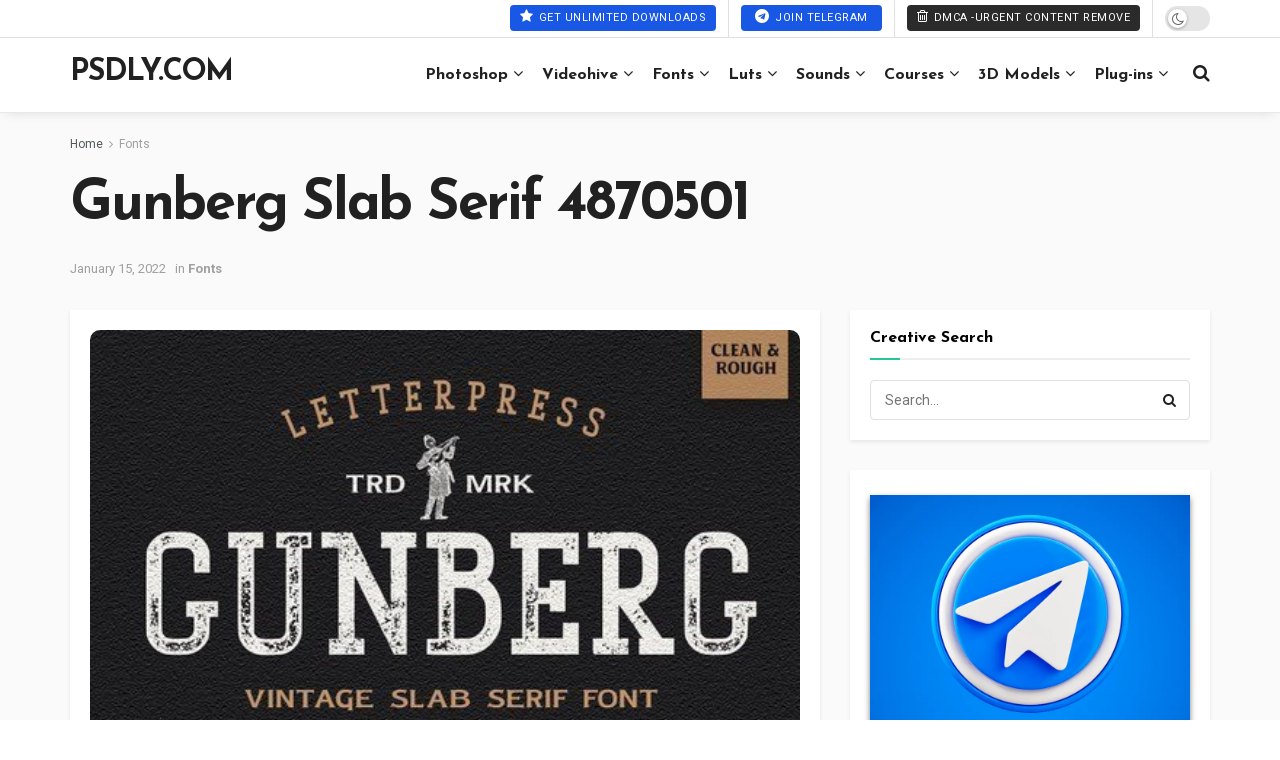

--- FILE ---
content_type: text/html; charset=UTF-8
request_url: https://www.psdly.ws/gunberg-slab-serif-4870501
body_size: 37475
content:
<!doctype html>
<!--[if lt IE 7]> <html class="no-js lt-ie9 lt-ie8 lt-ie7" lang="en-US" prefix="og: https://ogp.me/ns#"> <![endif]-->
<!--[if IE 7]>    <html class="no-js lt-ie9 lt-ie8" lang="en-US" prefix="og: https://ogp.me/ns#"> <![endif]-->
<!--[if IE 8]>    <html class="no-js lt-ie9" lang="en-US" prefix="og: https://ogp.me/ns#"> <![endif]-->
<!--[if IE 9]>    <html class="no-js lt-ie10" lang="en-US" prefix="og: https://ogp.me/ns#"> <![endif]-->
<!--[if gt IE 8]><!--> <html class="no-js" lang="en-US" prefix="og: https://ogp.me/ns#"> <!--<![endif]-->
<head>
    <meta http-equiv="Content-Type" content="text/html; charset=UTF-8" />
    <meta name='viewport' content='width=device-width, initial-scale=1, user-scalable=yes' />
    <link rel="profile" href="https://gmpg.org/xfn/11" />
    <link rel="pingback" href="https://www.psdly.ws/xmlrpc.php" />
    			<script type="text/javascript" defer src="[data-uri]"></script>
			<script type="text/javascript" defer src="[data-uri]"></script>
<!-- Search Engine Optimization by Rank Math - https://rankmath.com/ -->
<title>Gunberg Slab Serif 4870501</title><link rel="preload" href="https://www.psdly.ws/wp-content/uploads/2022/01/image-2-10.png" as="image" fetchpriority="high"><link rel="preload" href="https://www.psdly.ws/wp-content/cache/perfmatters/www.psdly.ws/css/post.used.css?ver=1767938663" as="style" /><link rel="stylesheet" id="perfmatters-used-css" href="https://www.psdly.ws/wp-content/cache/perfmatters/www.psdly.ws/css/post.used.css?ver=1767938663" media="all" />
<meta name="description" content="This Asset we are sharing with you the Gunberg Slab Serif 4870501 free download links. On our website, you will find lots of premium assets free like Free"/>
<meta name="robots" content="follow, index, max-snippet:-1, max-video-preview:-1, max-image-preview:large"/>
<link rel="canonical" href="https://www.psdly.ws/gunberg-slab-serif-4870501" />
<meta property="og:locale" content="en_US" />
<meta property="og:type" content="article" />
<meta property="og:title" content="Gunberg Slab Serif 4870501" />
<meta property="og:description" content="This Asset we are sharing with you the Gunberg Slab Serif 4870501 free download links. On our website, you will find lots of premium assets free like Free" />
<meta property="og:url" content="https://www.psdly.ws/gunberg-slab-serif-4870501" />
<meta property="og:site_name" content="Psdly - Premium Graphic Design Resources &amp; Creative Assets" />
<meta property="article:tag" content="font" />
<meta property="article:section" content="Fonts" />
<meta property="og:updated_time" content="2022-01-15T19:12:54+06:00" />
<meta property="og:image" content="https://www.psdly.ws/wp-content/uploads/2022/01/image-2-10.png" />
<meta property="og:image:secure_url" content="https://www.psdly.ws/wp-content/uploads/2022/01/image-2-10.png" />
<meta property="og:image:width" content="488" />
<meta property="og:image:height" content="287" />
<meta property="og:image:alt" content="Gunberg Slab Serif 4870501" />
<meta property="og:image:type" content="image/png" />
<meta property="article:published_time" content="2022-01-15T19:12:51+06:00" />
<meta property="article:modified_time" content="2022-01-15T19:12:54+06:00" />
<meta name="twitter:card" content="summary_large_image" />
<meta name="twitter:title" content="Gunberg Slab Serif 4870501" />
<meta name="twitter:description" content="This Asset we are sharing with you the Gunberg Slab Serif 4870501 free download links. On our website, you will find lots of premium assets free like Free" />
<meta name="twitter:image" content="https://www.psdly.ws/wp-content/uploads/2022/01/image-2-10.png" />
<meta name="twitter:label1" content="Written by" />
<meta name="twitter:data1" content="Psdly.CoM" />
<meta name="twitter:label2" content="Time to read" />
<meta name="twitter:data2" content="Less than a minute" />
<script type="application/ld+json" class="rank-math-schema">{"@context":"https://schema.org","@graph":[{"@type":"Organization","@id":"https://www.psdly.ws/#organization","name":"Psdly.ws","url":"https://www.psdly.ws","email":"admin@psdly.com","description":"Psdly.ws is a website that provides free graphics resources, such as vectors, PSDs, fonts, video templates, presets, actions, courses, themes, and more. According to the website, it offers premium quality and variety of content for designers, photographers, videographers, and learners"},{"@type":"WebSite","@id":"https://www.psdly.ws/#website","url":"https://www.psdly.ws","name":"Psdly - Premium Graphic Design Resources &amp; Creative Assets","alternateName":"Psdly","publisher":{"@id":"https://www.psdly.ws/#organization"},"inLanguage":"en-US"},{"@type":"ImageObject","@id":"https://www.psdly.ws/wp-content/uploads/2022/01/image-2-10.png","url":"https://www.psdly.ws/wp-content/uploads/2022/01/image-2-10.png","width":"488","height":"287","caption":"Gunberg Slab Serif 4870501","inLanguage":"en-US"},{"@type":"BreadcrumbList","@id":"https://www.psdly.ws/gunberg-slab-serif-4870501#breadcrumb","itemListElement":[{"@type":"ListItem","position":"1","item":{"@id":"https://www.psdly.ws","name":"Home"}},{"@type":"ListItem","position":"2","item":{"@id":"https://www.psdly.ws/fonts","name":"Fonts"}},{"@type":"ListItem","position":"3","item":{"@id":"https://www.psdly.ws/gunberg-slab-serif-4870501","name":"Gunberg Slab Serif 4870501"}}]},{"@type":"WebPage","@id":"https://www.psdly.ws/gunberg-slab-serif-4870501#webpage","url":"https://www.psdly.ws/gunberg-slab-serif-4870501","name":"Gunberg Slab Serif 4870501","datePublished":"2022-01-15T19:12:51+06:00","dateModified":"2022-01-15T19:12:54+06:00","isPartOf":{"@id":"https://www.psdly.ws/#website"},"primaryImageOfPage":{"@id":"https://www.psdly.ws/wp-content/uploads/2022/01/image-2-10.png"},"inLanguage":"en-US","breadcrumb":{"@id":"https://www.psdly.ws/gunberg-slab-serif-4870501#breadcrumb"}},{"@type":"Person","@id":"https://www.psdly.ws/gunberg-slab-serif-4870501#author","name":"Psdly.CoM","image":{"@type":"ImageObject","@id":"https://secure.gravatar.com/avatar/1548c1dd2e467d73b6e05849b4466b942c74b73a10d61ac3a4563b131c5dd038?s=96&amp;d=wavatar&amp;r=g","url":"https://secure.gravatar.com/avatar/1548c1dd2e467d73b6e05849b4466b942c74b73a10d61ac3a4563b131c5dd038?s=96&amp;d=wavatar&amp;r=g","caption":"Psdly.CoM","inLanguage":"en-US"},"sameAs":["https://www.psdly.ws"],"worksFor":{"@id":"https://www.psdly.ws/#organization"}},{"@type":"BlogPosting","headline":"Gunberg Slab Serif 4870501","keywords":"Gunberg Slab Serif 4870501","datePublished":"2022-01-15T19:12:51+06:00","dateModified":"2022-01-15T19:12:54+06:00","articleSection":"Fonts","author":{"@id":"https://www.psdly.ws/gunberg-slab-serif-4870501#author","name":"Psdly.CoM"},"publisher":{"@id":"https://www.psdly.ws/#organization"},"description":"This Asset we are sharing with you the\u00a0Gunberg Slab Serif 4870501 free download links. On our website, you will find lots of premium assets free like Free","name":"Gunberg Slab Serif 4870501","@id":"https://www.psdly.ws/gunberg-slab-serif-4870501#richSnippet","isPartOf":{"@id":"https://www.psdly.ws/gunberg-slab-serif-4870501#webpage"},"image":{"@id":"https://www.psdly.ws/wp-content/uploads/2022/01/image-2-10.png"},"inLanguage":"en-US","mainEntityOfPage":{"@id":"https://www.psdly.ws/gunberg-slab-serif-4870501#webpage"}}]}</script>
<!-- /Rank Math WordPress SEO plugin -->



<link rel="alternate" type="application/rss+xml" title="Psdly - Premium Graphic Design Resources &amp; Creative Assets &raquo; Feed" href="https://www.psdly.ws/feed" />
<link rel="alternate" type="application/rss+xml" title="Psdly - Premium Graphic Design Resources &amp; Creative Assets &raquo; Comments Feed" href="https://www.psdly.ws/comments/feed" />
<link rel="alternate" type="application/rss+xml" title="Psdly - Premium Graphic Design Resources &amp; Creative Assets &raquo; Gunberg Slab Serif 4870501 Comments Feed" href="https://www.psdly.ws/gunberg-slab-serif-4870501/feed" />
<link rel="alternate" title="oEmbed (JSON)" type="application/json+oembed" href="https://www.psdly.ws/wp-json/oembed/1.0/embed?url=https%3A%2F%2Fwww.psdly.ws%2Fgunberg-slab-serif-4870501" />
<link rel="alternate" title="oEmbed (XML)" type="text/xml+oembed" href="https://www.psdly.ws/wp-json/oembed/1.0/embed?url=https%3A%2F%2Fwww.psdly.ws%2Fgunberg-slab-serif-4870501&#038;format=xml" />
<style id='wp-img-auto-sizes-contain-inline-css' type='text/css'>
img:is([sizes=auto i],[sizes^="auto," i]){contain-intrinsic-size:3000px 1500px}
/*# sourceURL=wp-img-auto-sizes-contain-inline-css */
</style>
<link rel="stylesheet" id="wp-block-library-css" type="text/css" media="all" data-pmdelayedstyle="https://www.psdly.ws/wp-includes/css/dist/block-library/style.min.css?ver=6.9">
<style id='wp-block-button-inline-css' type='text/css'>
.wp-block-button__link{align-content:center;box-sizing:border-box;cursor:pointer;display:inline-block;height:100%;text-align:center;word-break:break-word}.wp-block-button__link.aligncenter{text-align:center}.wp-block-button__link.alignright{text-align:right}:where(.wp-block-button__link){border-radius:9999px;box-shadow:none;padding:calc(.667em + 2px) calc(1.333em + 2px);text-decoration:none}.wp-block-button[style*=text-decoration] .wp-block-button__link{text-decoration:inherit}.wp-block-buttons>.wp-block-button.has-custom-width{max-width:none}.wp-block-buttons>.wp-block-button.has-custom-width .wp-block-button__link{width:100%}.wp-block-buttons>.wp-block-button.has-custom-font-size .wp-block-button__link{font-size:inherit}.wp-block-buttons>.wp-block-button.wp-block-button__width-25{width:calc(25% - var(--wp--style--block-gap, .5em)*.75)}.wp-block-buttons>.wp-block-button.wp-block-button__width-50{width:calc(50% - var(--wp--style--block-gap, .5em)*.5)}.wp-block-buttons>.wp-block-button.wp-block-button__width-75{width:calc(75% - var(--wp--style--block-gap, .5em)*.25)}.wp-block-buttons>.wp-block-button.wp-block-button__width-100{flex-basis:100%;width:100%}.wp-block-buttons.is-vertical>.wp-block-button.wp-block-button__width-25{width:25%}.wp-block-buttons.is-vertical>.wp-block-button.wp-block-button__width-50{width:50%}.wp-block-buttons.is-vertical>.wp-block-button.wp-block-button__width-75{width:75%}.wp-block-button.is-style-squared,.wp-block-button__link.wp-block-button.is-style-squared{border-radius:0}.wp-block-button.no-border-radius,.wp-block-button__link.no-border-radius{border-radius:0!important}:root :where(.wp-block-button .wp-block-button__link.is-style-outline),:root :where(.wp-block-button.is-style-outline>.wp-block-button__link){border:2px solid;padding:.667em 1.333em}:root :where(.wp-block-button .wp-block-button__link.is-style-outline:not(.has-text-color)),:root :where(.wp-block-button.is-style-outline>.wp-block-button__link:not(.has-text-color)){color:currentColor}:root :where(.wp-block-button .wp-block-button__link.is-style-outline:not(.has-background)),:root :where(.wp-block-button.is-style-outline>.wp-block-button__link:not(.has-background)){background-color:initial;background-image:none}
/*# sourceURL=https://www.psdly.ws/wp-includes/blocks/button/style.min.css */
</style>
<style id='wp-block-heading-inline-css' type='text/css'>
h1:where(.wp-block-heading).has-background,h2:where(.wp-block-heading).has-background,h3:where(.wp-block-heading).has-background,h4:where(.wp-block-heading).has-background,h5:where(.wp-block-heading).has-background,h6:where(.wp-block-heading).has-background{padding:1.25em 2.375em}h1.has-text-align-left[style*=writing-mode]:where([style*=vertical-lr]),h1.has-text-align-right[style*=writing-mode]:where([style*=vertical-rl]),h2.has-text-align-left[style*=writing-mode]:where([style*=vertical-lr]),h2.has-text-align-right[style*=writing-mode]:where([style*=vertical-rl]),h3.has-text-align-left[style*=writing-mode]:where([style*=vertical-lr]),h3.has-text-align-right[style*=writing-mode]:where([style*=vertical-rl]),h4.has-text-align-left[style*=writing-mode]:where([style*=vertical-lr]),h4.has-text-align-right[style*=writing-mode]:where([style*=vertical-rl]),h5.has-text-align-left[style*=writing-mode]:where([style*=vertical-lr]),h5.has-text-align-right[style*=writing-mode]:where([style*=vertical-rl]),h6.has-text-align-left[style*=writing-mode]:where([style*=vertical-lr]),h6.has-text-align-right[style*=writing-mode]:where([style*=vertical-rl]){rotate:180deg}
/*# sourceURL=https://www.psdly.ws/wp-includes/blocks/heading/style.min.css */
</style>
<style id='wp-block-image-inline-css' type='text/css'>
.wp-block-image>a,.wp-block-image>figure>a{display:inline-block}.wp-block-image img{box-sizing:border-box;height:auto;max-width:100%;vertical-align:bottom}@media not (prefers-reduced-motion){.wp-block-image img.hide{visibility:hidden}.wp-block-image img.show{animation:show-content-image .4s}}.wp-block-image[style*=border-radius] img,.wp-block-image[style*=border-radius]>a{border-radius:inherit}.wp-block-image.has-custom-border img{box-sizing:border-box}.wp-block-image.aligncenter{text-align:center}.wp-block-image.alignfull>a,.wp-block-image.alignwide>a{width:100%}.wp-block-image.alignfull img,.wp-block-image.alignwide img{height:auto;width:100%}.wp-block-image .aligncenter,.wp-block-image .alignleft,.wp-block-image .alignright,.wp-block-image.aligncenter,.wp-block-image.alignleft,.wp-block-image.alignright{display:table}.wp-block-image .aligncenter>figcaption,.wp-block-image .alignleft>figcaption,.wp-block-image .alignright>figcaption,.wp-block-image.aligncenter>figcaption,.wp-block-image.alignleft>figcaption,.wp-block-image.alignright>figcaption{caption-side:bottom;display:table-caption}.wp-block-image .alignleft{float:left;margin:.5em 1em .5em 0}.wp-block-image .alignright{float:right;margin:.5em 0 .5em 1em}.wp-block-image .aligncenter{margin-left:auto;margin-right:auto}.wp-block-image :where(figcaption){margin-bottom:1em;margin-top:.5em}.wp-block-image.is-style-circle-mask img{border-radius:9999px}@supports ((-webkit-mask-image:none) or (mask-image:none)) or (-webkit-mask-image:none){.wp-block-image.is-style-circle-mask img{border-radius:0;-webkit-mask-image:url('data:image/svg+xml;utf8,<svg viewBox="0 0 100 100" xmlns="http://www.w3.org/2000/svg"><circle cx="50" cy="50" r="50"/></svg>');mask-image:url('data:image/svg+xml;utf8,<svg viewBox="0 0 100 100" xmlns="http://www.w3.org/2000/svg"><circle cx="50" cy="50" r="50"/></svg>');mask-mode:alpha;-webkit-mask-position:center;mask-position:center;-webkit-mask-repeat:no-repeat;mask-repeat:no-repeat;-webkit-mask-size:contain;mask-size:contain}}:root :where(.wp-block-image.is-style-rounded img,.wp-block-image .is-style-rounded img){border-radius:9999px}.wp-block-image figure{margin:0}.wp-lightbox-container{display:flex;flex-direction:column;position:relative}.wp-lightbox-container img{cursor:zoom-in}.wp-lightbox-container img:hover+button{opacity:1}.wp-lightbox-container button{align-items:center;backdrop-filter:blur(16px) saturate(180%);background-color:#5a5a5a40;border:none;border-radius:4px;cursor:zoom-in;display:flex;height:20px;justify-content:center;opacity:0;padding:0;position:absolute;right:16px;text-align:center;top:16px;width:20px;z-index:100}@media not (prefers-reduced-motion){.wp-lightbox-container button{transition:opacity .2s ease}}.wp-lightbox-container button:focus-visible{outline:3px auto #5a5a5a40;outline:3px auto -webkit-focus-ring-color;outline-offset:3px}.wp-lightbox-container button:hover{cursor:pointer;opacity:1}.wp-lightbox-container button:focus{opacity:1}.wp-lightbox-container button:focus,.wp-lightbox-container button:hover,.wp-lightbox-container button:not(:hover):not(:active):not(.has-background){background-color:#5a5a5a40;border:none}.wp-lightbox-overlay{box-sizing:border-box;cursor:zoom-out;height:100vh;left:0;overflow:hidden;position:fixed;top:0;visibility:hidden;width:100%;z-index:100000}.wp-lightbox-overlay .close-button{align-items:center;cursor:pointer;display:flex;justify-content:center;min-height:40px;min-width:40px;padding:0;position:absolute;right:calc(env(safe-area-inset-right) + 16px);top:calc(env(safe-area-inset-top) + 16px);z-index:5000000}.wp-lightbox-overlay .close-button:focus,.wp-lightbox-overlay .close-button:hover,.wp-lightbox-overlay .close-button:not(:hover):not(:active):not(.has-background){background:none;border:none}.wp-lightbox-overlay .lightbox-image-container{height:var(--wp--lightbox-container-height);left:50%;overflow:hidden;position:absolute;top:50%;transform:translate(-50%,-50%);transform-origin:top left;width:var(--wp--lightbox-container-width);z-index:9999999999}.wp-lightbox-overlay .wp-block-image{align-items:center;box-sizing:border-box;display:flex;height:100%;justify-content:center;margin:0;position:relative;transform-origin:0 0;width:100%;z-index:3000000}.wp-lightbox-overlay .wp-block-image img{height:var(--wp--lightbox-image-height);min-height:var(--wp--lightbox-image-height);min-width:var(--wp--lightbox-image-width);width:var(--wp--lightbox-image-width)}.wp-lightbox-overlay .wp-block-image figcaption{display:none}.wp-lightbox-overlay button{background:none;border:none}.wp-lightbox-overlay .scrim{background-color:#fff;height:100%;opacity:.9;position:absolute;width:100%;z-index:2000000}.wp-lightbox-overlay.active{visibility:visible}@media not (prefers-reduced-motion){.wp-lightbox-overlay.active{animation:turn-on-visibility .25s both}.wp-lightbox-overlay.active img{animation:turn-on-visibility .35s both}.wp-lightbox-overlay.show-closing-animation:not(.active){animation:turn-off-visibility .35s both}.wp-lightbox-overlay.show-closing-animation:not(.active) img{animation:turn-off-visibility .25s both}.wp-lightbox-overlay.zoom.active{animation:none;opacity:1;visibility:visible}.wp-lightbox-overlay.zoom.active .lightbox-image-container{animation:lightbox-zoom-in .4s}.wp-lightbox-overlay.zoom.active .lightbox-image-container img{animation:none}.wp-lightbox-overlay.zoom.active .scrim{animation:turn-on-visibility .4s forwards}.wp-lightbox-overlay.zoom.show-closing-animation:not(.active){animation:none}.wp-lightbox-overlay.zoom.show-closing-animation:not(.active) .lightbox-image-container{animation:lightbox-zoom-out .4s}.wp-lightbox-overlay.zoom.show-closing-animation:not(.active) .lightbox-image-container img{animation:none}.wp-lightbox-overlay.zoom.show-closing-animation:not(.active) .scrim{animation:turn-off-visibility .4s forwards}}@keyframes show-content-image{0%{visibility:hidden}99%{visibility:hidden}to{visibility:visible}}@keyframes turn-on-visibility{0%{opacity:0}to{opacity:1}}@keyframes turn-off-visibility{0%{opacity:1;visibility:visible}99%{opacity:0;visibility:visible}to{opacity:0;visibility:hidden}}@keyframes lightbox-zoom-in{0%{transform:translate(calc((-100vw + var(--wp--lightbox-scrollbar-width))/2 + var(--wp--lightbox-initial-left-position)),calc(-50vh + var(--wp--lightbox-initial-top-position))) scale(var(--wp--lightbox-scale))}to{transform:translate(-50%,-50%) scale(1)}}@keyframes lightbox-zoom-out{0%{transform:translate(-50%,-50%) scale(1);visibility:visible}99%{visibility:visible}to{transform:translate(calc((-100vw + var(--wp--lightbox-scrollbar-width))/2 + var(--wp--lightbox-initial-left-position)),calc(-50vh + var(--wp--lightbox-initial-top-position))) scale(var(--wp--lightbox-scale));visibility:hidden}}
/*# sourceURL=https://www.psdly.ws/wp-includes/blocks/image/style.min.css */
</style>
<style id='wp-block-buttons-inline-css' type='text/css'>
.wp-block-buttons{box-sizing:border-box}.wp-block-buttons.is-vertical{flex-direction:column}.wp-block-buttons.is-vertical>.wp-block-button:last-child{margin-bottom:0}.wp-block-buttons>.wp-block-button{display:inline-block;margin:0}.wp-block-buttons.is-content-justification-left{justify-content:flex-start}.wp-block-buttons.is-content-justification-left.is-vertical{align-items:flex-start}.wp-block-buttons.is-content-justification-center{justify-content:center}.wp-block-buttons.is-content-justification-center.is-vertical{align-items:center}.wp-block-buttons.is-content-justification-right{justify-content:flex-end}.wp-block-buttons.is-content-justification-right.is-vertical{align-items:flex-end}.wp-block-buttons.is-content-justification-space-between{justify-content:space-between}.wp-block-buttons.aligncenter{text-align:center}.wp-block-buttons:not(.is-content-justification-space-between,.is-content-justification-right,.is-content-justification-left,.is-content-justification-center) .wp-block-button.aligncenter{margin-left:auto;margin-right:auto;width:100%}.wp-block-buttons[style*=text-decoration] .wp-block-button,.wp-block-buttons[style*=text-decoration] .wp-block-button__link{text-decoration:inherit}.wp-block-buttons.has-custom-font-size .wp-block-button__link{font-size:inherit}.wp-block-buttons .wp-block-button__link{width:100%}.wp-block-button.aligncenter{text-align:center}
/*# sourceURL=https://www.psdly.ws/wp-includes/blocks/buttons/style.min.css */
</style>
<style id='wp-block-paragraph-inline-css' type='text/css'>
.is-small-text{font-size:.875em}.is-regular-text{font-size:1em}.is-large-text{font-size:2.25em}.is-larger-text{font-size:3em}.has-drop-cap:not(:focus):first-letter{float:left;font-size:8.4em;font-style:normal;font-weight:100;line-height:.68;margin:.05em .1em 0 0;text-transform:uppercase}body.rtl .has-drop-cap:not(:focus):first-letter{float:none;margin-left:.1em}p.has-drop-cap.has-background{overflow:hidden}:root :where(p.has-background){padding:1.25em 2.375em}:where(p.has-text-color:not(.has-link-color)) a{color:inherit}p.has-text-align-left[style*="writing-mode:vertical-lr"],p.has-text-align-right[style*="writing-mode:vertical-rl"]{rotate:180deg}
/*# sourceURL=https://www.psdly.ws/wp-includes/blocks/paragraph/style.min.css */
</style>
<style id='wp-block-spacer-inline-css' type='text/css'>
.wp-block-spacer{clear:both}
/*# sourceURL=https://www.psdly.ws/wp-includes/blocks/spacer/style.min.css */
</style>
<style id='global-styles-inline-css' type='text/css'>
:root{--wp--preset--aspect-ratio--square: 1;--wp--preset--aspect-ratio--4-3: 4/3;--wp--preset--aspect-ratio--3-4: 3/4;--wp--preset--aspect-ratio--3-2: 3/2;--wp--preset--aspect-ratio--2-3: 2/3;--wp--preset--aspect-ratio--16-9: 16/9;--wp--preset--aspect-ratio--9-16: 9/16;--wp--preset--color--black: #000000;--wp--preset--color--cyan-bluish-gray: #abb8c3;--wp--preset--color--white: #ffffff;--wp--preset--color--pale-pink: #f78da7;--wp--preset--color--vivid-red: #cf2e2e;--wp--preset--color--luminous-vivid-orange: #ff6900;--wp--preset--color--luminous-vivid-amber: #fcb900;--wp--preset--color--light-green-cyan: #7bdcb5;--wp--preset--color--vivid-green-cyan: #00d084;--wp--preset--color--pale-cyan-blue: #8ed1fc;--wp--preset--color--vivid-cyan-blue: #0693e3;--wp--preset--color--vivid-purple: #9b51e0;--wp--preset--gradient--vivid-cyan-blue-to-vivid-purple: linear-gradient(135deg,rgb(6,147,227) 0%,rgb(155,81,224) 100%);--wp--preset--gradient--light-green-cyan-to-vivid-green-cyan: linear-gradient(135deg,rgb(122,220,180) 0%,rgb(0,208,130) 100%);--wp--preset--gradient--luminous-vivid-amber-to-luminous-vivid-orange: linear-gradient(135deg,rgb(252,185,0) 0%,rgb(255,105,0) 100%);--wp--preset--gradient--luminous-vivid-orange-to-vivid-red: linear-gradient(135deg,rgb(255,105,0) 0%,rgb(207,46,46) 100%);--wp--preset--gradient--very-light-gray-to-cyan-bluish-gray: linear-gradient(135deg,rgb(238,238,238) 0%,rgb(169,184,195) 100%);--wp--preset--gradient--cool-to-warm-spectrum: linear-gradient(135deg,rgb(74,234,220) 0%,rgb(151,120,209) 20%,rgb(207,42,186) 40%,rgb(238,44,130) 60%,rgb(251,105,98) 80%,rgb(254,248,76) 100%);--wp--preset--gradient--blush-light-purple: linear-gradient(135deg,rgb(255,206,236) 0%,rgb(152,150,240) 100%);--wp--preset--gradient--blush-bordeaux: linear-gradient(135deg,rgb(254,205,165) 0%,rgb(254,45,45) 50%,rgb(107,0,62) 100%);--wp--preset--gradient--luminous-dusk: linear-gradient(135deg,rgb(255,203,112) 0%,rgb(199,81,192) 50%,rgb(65,88,208) 100%);--wp--preset--gradient--pale-ocean: linear-gradient(135deg,rgb(255,245,203) 0%,rgb(182,227,212) 50%,rgb(51,167,181) 100%);--wp--preset--gradient--electric-grass: linear-gradient(135deg,rgb(202,248,128) 0%,rgb(113,206,126) 100%);--wp--preset--gradient--midnight: linear-gradient(135deg,rgb(2,3,129) 0%,rgb(40,116,252) 100%);--wp--preset--font-size--small: 13px;--wp--preset--font-size--medium: 20px;--wp--preset--font-size--large: 36px;--wp--preset--font-size--x-large: 42px;--wp--preset--spacing--20: 0.44rem;--wp--preset--spacing--30: 0.67rem;--wp--preset--spacing--40: 1rem;--wp--preset--spacing--50: 1.5rem;--wp--preset--spacing--60: 2.25rem;--wp--preset--spacing--70: 3.38rem;--wp--preset--spacing--80: 5.06rem;--wp--preset--shadow--natural: 6px 6px 9px rgba(0, 0, 0, 0.2);--wp--preset--shadow--deep: 12px 12px 50px rgba(0, 0, 0, 0.4);--wp--preset--shadow--sharp: 6px 6px 0px rgba(0, 0, 0, 0.2);--wp--preset--shadow--outlined: 6px 6px 0px -3px rgb(255, 255, 255), 6px 6px rgb(0, 0, 0);--wp--preset--shadow--crisp: 6px 6px 0px rgb(0, 0, 0);}:where(.is-layout-flex){gap: 0.5em;}:where(.is-layout-grid){gap: 0.5em;}body .is-layout-flex{display: flex;}.is-layout-flex{flex-wrap: wrap;align-items: center;}.is-layout-flex > :is(*, div){margin: 0;}body .is-layout-grid{display: grid;}.is-layout-grid > :is(*, div){margin: 0;}:where(.wp-block-columns.is-layout-flex){gap: 2em;}:where(.wp-block-columns.is-layout-grid){gap: 2em;}:where(.wp-block-post-template.is-layout-flex){gap: 1.25em;}:where(.wp-block-post-template.is-layout-grid){gap: 1.25em;}.has-black-color{color: var(--wp--preset--color--black) !important;}.has-cyan-bluish-gray-color{color: var(--wp--preset--color--cyan-bluish-gray) !important;}.has-white-color{color: var(--wp--preset--color--white) !important;}.has-pale-pink-color{color: var(--wp--preset--color--pale-pink) !important;}.has-vivid-red-color{color: var(--wp--preset--color--vivid-red) !important;}.has-luminous-vivid-orange-color{color: var(--wp--preset--color--luminous-vivid-orange) !important;}.has-luminous-vivid-amber-color{color: var(--wp--preset--color--luminous-vivid-amber) !important;}.has-light-green-cyan-color{color: var(--wp--preset--color--light-green-cyan) !important;}.has-vivid-green-cyan-color{color: var(--wp--preset--color--vivid-green-cyan) !important;}.has-pale-cyan-blue-color{color: var(--wp--preset--color--pale-cyan-blue) !important;}.has-vivid-cyan-blue-color{color: var(--wp--preset--color--vivid-cyan-blue) !important;}.has-vivid-purple-color{color: var(--wp--preset--color--vivid-purple) !important;}.has-black-background-color{background-color: var(--wp--preset--color--black) !important;}.has-cyan-bluish-gray-background-color{background-color: var(--wp--preset--color--cyan-bluish-gray) !important;}.has-white-background-color{background-color: var(--wp--preset--color--white) !important;}.has-pale-pink-background-color{background-color: var(--wp--preset--color--pale-pink) !important;}.has-vivid-red-background-color{background-color: var(--wp--preset--color--vivid-red) !important;}.has-luminous-vivid-orange-background-color{background-color: var(--wp--preset--color--luminous-vivid-orange) !important;}.has-luminous-vivid-amber-background-color{background-color: var(--wp--preset--color--luminous-vivid-amber) !important;}.has-light-green-cyan-background-color{background-color: var(--wp--preset--color--light-green-cyan) !important;}.has-vivid-green-cyan-background-color{background-color: var(--wp--preset--color--vivid-green-cyan) !important;}.has-pale-cyan-blue-background-color{background-color: var(--wp--preset--color--pale-cyan-blue) !important;}.has-vivid-cyan-blue-background-color{background-color: var(--wp--preset--color--vivid-cyan-blue) !important;}.has-vivid-purple-background-color{background-color: var(--wp--preset--color--vivid-purple) !important;}.has-black-border-color{border-color: var(--wp--preset--color--black) !important;}.has-cyan-bluish-gray-border-color{border-color: var(--wp--preset--color--cyan-bluish-gray) !important;}.has-white-border-color{border-color: var(--wp--preset--color--white) !important;}.has-pale-pink-border-color{border-color: var(--wp--preset--color--pale-pink) !important;}.has-vivid-red-border-color{border-color: var(--wp--preset--color--vivid-red) !important;}.has-luminous-vivid-orange-border-color{border-color: var(--wp--preset--color--luminous-vivid-orange) !important;}.has-luminous-vivid-amber-border-color{border-color: var(--wp--preset--color--luminous-vivid-amber) !important;}.has-light-green-cyan-border-color{border-color: var(--wp--preset--color--light-green-cyan) !important;}.has-vivid-green-cyan-border-color{border-color: var(--wp--preset--color--vivid-green-cyan) !important;}.has-pale-cyan-blue-border-color{border-color: var(--wp--preset--color--pale-cyan-blue) !important;}.has-vivid-cyan-blue-border-color{border-color: var(--wp--preset--color--vivid-cyan-blue) !important;}.has-vivid-purple-border-color{border-color: var(--wp--preset--color--vivid-purple) !important;}.has-vivid-cyan-blue-to-vivid-purple-gradient-background{background: var(--wp--preset--gradient--vivid-cyan-blue-to-vivid-purple) !important;}.has-light-green-cyan-to-vivid-green-cyan-gradient-background{background: var(--wp--preset--gradient--light-green-cyan-to-vivid-green-cyan) !important;}.has-luminous-vivid-amber-to-luminous-vivid-orange-gradient-background{background: var(--wp--preset--gradient--luminous-vivid-amber-to-luminous-vivid-orange) !important;}.has-luminous-vivid-orange-to-vivid-red-gradient-background{background: var(--wp--preset--gradient--luminous-vivid-orange-to-vivid-red) !important;}.has-very-light-gray-to-cyan-bluish-gray-gradient-background{background: var(--wp--preset--gradient--very-light-gray-to-cyan-bluish-gray) !important;}.has-cool-to-warm-spectrum-gradient-background{background: var(--wp--preset--gradient--cool-to-warm-spectrum) !important;}.has-blush-light-purple-gradient-background{background: var(--wp--preset--gradient--blush-light-purple) !important;}.has-blush-bordeaux-gradient-background{background: var(--wp--preset--gradient--blush-bordeaux) !important;}.has-luminous-dusk-gradient-background{background: var(--wp--preset--gradient--luminous-dusk) !important;}.has-pale-ocean-gradient-background{background: var(--wp--preset--gradient--pale-ocean) !important;}.has-electric-grass-gradient-background{background: var(--wp--preset--gradient--electric-grass) !important;}.has-midnight-gradient-background{background: var(--wp--preset--gradient--midnight) !important;}.has-small-font-size{font-size: var(--wp--preset--font-size--small) !important;}.has-medium-font-size{font-size: var(--wp--preset--font-size--medium) !important;}.has-large-font-size{font-size: var(--wp--preset--font-size--large) !important;}.has-x-large-font-size{font-size: var(--wp--preset--font-size--x-large) !important;}
/*# sourceURL=global-styles-inline-css */
</style>

<style id='classic-theme-styles-inline-css' type='text/css'>
/*! This file is auto-generated */
.wp-block-button__link{color:#fff;background-color:#32373c;border-radius:9999px;box-shadow:none;text-decoration:none;padding:calc(.667em + 2px) calc(1.333em + 2px);font-size:1.125em}.wp-block-file__button{background:#32373c;color:#fff;text-decoration:none}
/*# sourceURL=/wp-includes/css/classic-themes.min.css */
</style>
<link rel="stylesheet" id="wptelegram_widget-public-0-css" type="text/css" media="all" data-pmdelayedstyle="https://www.psdly.ws/wp-content/plugins/wptelegram-widget/assets/build/dist/public-DEib7km8.css">
<link rel="stylesheet" id="wp-components-css" type="text/css" media="all" data-pmdelayedstyle="https://www.psdly.ws/wp-includes/css/dist/components/style.min.css?ver=6.9">
<link rel="stylesheet" id="wptelegram_widget-blocks-0-css" type="text/css" media="all" data-pmdelayedstyle="https://www.psdly.ws/wp-content/plugins/wptelegram-widget/assets/build/dist/blocks-C9ogPNk6.css">
<style id='wptelegram_widget-blocks-0-inline-css' type='text/css'>
:root {--wptelegram-widget-join-link-bg-color: #389ce9;--wptelegram-widget-join-link-color: #fff}
/*# sourceURL=wptelegram_widget-blocks-0-inline-css */
</style>
<link rel="stylesheet" id="js_composer_front-css" type="text/css" media="all" data-pmdelayedstyle="https://www.psdly.ws/wp-content/plugins/js_composer/assets/css/js_composer.min.css?ver=8.7.2">
<link rel='stylesheet' id='jeg_customizer_font-css' href='https://www.psdly.ws/wp-content/cache/perfmatters/www.psdly.ws/fonts/957826316600.google-fonts.min.css' type='text/css' media='all' />
<link rel="stylesheet" id="font-awesome-css" type="text/css" media="all" data-pmdelayedstyle="https://www.psdly.ws/wp-content/themes/jnews/assets/fonts/font-awesome/font-awesome.min.css?ver=12.0.3">
<link rel="stylesheet" id="jnews-frontend-css" type="text/css" media="all" data-pmdelayedstyle="https://www.psdly.ws/wp-content/themes/jnews/assets/dist/frontend.min.css?ver=12.0.3">
<link rel="stylesheet" id="jnews-js-composer-css" type="text/css" media="all" data-pmdelayedstyle="https://www.psdly.ws/wp-content/themes/jnews/assets/css/js-composer-frontend.css?ver=12.0.3">
<link rel="stylesheet" id="jnews-style-css" type="text/css" media="all" data-pmdelayedstyle="https://www.psdly.ws/wp-content/cache/perfmatters/www.psdly.ws/minify/f6fd4ce0ad38.style.min.css?ver=12.0.3">
<link rel="stylesheet" id="jnews-darkmode-css" type="text/css" media="all" data-pmdelayedstyle="https://www.psdly.ws/wp-content/themes/jnews/assets/css/darkmode.css?ver=12.0.3">
<link rel="stylesheet" id="jnews-scheme-css" type="text/css" media="all" data-pmdelayedstyle="https://www.psdly.ws/wp-content/cache/perfmatters/www.psdly.ws/minify/234b21c528fc.scheme.min.css?ver=12.0.3">
<script type="text/javascript" src="https://www.psdly.ws/wp-includes/js/jquery/jquery.min.js?ver=3.7.1" id="jquery-core-js"></script>
<script type="pmdelayedscript" data-cfasync="false" data-no-optimize="1" data-no-defer="1" data-no-minify="1"></script><link rel="https://api.w.org/" href="https://www.psdly.ws/wp-json/" /><link rel="alternate" title="JSON" type="application/json" href="https://www.psdly.ws/wp-json/wp/v2/posts/224612" /><link rel="EditURI" type="application/rsd+xml" title="RSD" href="https://www.psdly.ws/xmlrpc.php?rsd" />
<meta name="yandex-verification" content="ed168efa699d4e72" />
<meta name="msvalidate.01" content="69F4B2686003F6ED6FB0E2C692315FBF" /><script type="pmdelayedscript" data-cfasync="false" data-no-optimize="1" data-no-defer="1" data-no-minify="1">window.pmGAID="G-F0FX33KPNK";</script><script async src="https://www.psdly.ws/wp-content/plugins/perfmatters/js/analytics-minimal-v4.js" type="pmdelayedscript" data-cfasync="false" data-no-optimize="1" data-no-defer="1" data-no-minify="1"></script><meta name="generator" content="Powered by WPBakery Page Builder - drag and drop page builder for WordPress."/>
<script type='application/ld+json'>{"@context":"http:\/\/schema.org","@type":"Person","url":"https:\/\/www.psdly.ws\/","name":"PSDLY","sameAs":["https:\/\/t.me\/psdly"]}</script>
<script type='application/ld+json'>{"@context":"http:\/\/schema.org","@type":"WebSite","@id":"https:\/\/www.psdly.ws\/#website","url":"https:\/\/www.psdly.ws\/","name":"","potentialAction":{"@type":"SearchAction","target":"https:\/\/www.psdly.ws\/?s={search_term_string}","query-input":"required name=search_term_string"}}</script>
<link rel="icon" href="https://www.psdly.ws/wp-content/uploads/2021/02/cropped-Psdly.com_.png" sizes="32x32" />
<link rel="icon" href="https://www.psdly.ws/wp-content/uploads/2021/02/cropped-Psdly.com_.png" sizes="192x192" />
<link rel="apple-touch-icon" href="https://www.psdly.ws/wp-content/uploads/2021/02/cropped-Psdly.com_.png" />
<meta name="msapplication-TileImage" content="https://www.psdly.ws/wp-content/uploads/2021/02/cropped-Psdly.com_.png" />
<style id="jeg_dynamic_css" type="text/css" data-type="jeg_custom-css">.jeg_container, .jeg_content, .jeg_boxed .jeg_main .jeg_container, .jeg_autoload_separator { background-color : #ffffff; } body { --j-body-color : #53585c; --j-accent-color : #27c699; --j-alt-color : #141204; --j-heading-color : #212121; } body,.jeg_newsfeed_list .tns-outer .tns-controls button,.jeg_filter_button,.owl-carousel .owl-nav div,.jeg_readmore,.jeg_hero_style_7 .jeg_post_meta a,.widget_calendar thead th,.widget_calendar tfoot a,.jeg_socialcounter a,.entry-header .jeg_meta_like a,.entry-header .jeg_meta_comment a,.entry-header .jeg_meta_donation a,.entry-header .jeg_meta_bookmark a,.entry-content tbody tr:hover,.entry-content th,.jeg_splitpost_nav li:hover a,#breadcrumbs a,.jeg_author_socials a:hover,.jeg_footer_content a,.jeg_footer_bottom a,.jeg_cartcontent,.woocommerce .woocommerce-breadcrumb a { color : #53585c; } a, .jeg_menu_style_5>li>a:hover, .jeg_menu_style_5>li.sfHover>a, .jeg_menu_style_5>li.current-menu-item>a, .jeg_menu_style_5>li.current-menu-ancestor>a, .jeg_navbar .jeg_menu:not(.jeg_main_menu)>li>a:hover, .jeg_midbar .jeg_menu:not(.jeg_main_menu)>li>a:hover, .jeg_side_tabs li.active, .jeg_block_heading_5 strong, .jeg_block_heading_6 strong, .jeg_block_heading_7 strong, .jeg_block_heading_8 strong, .jeg_subcat_list li a:hover, .jeg_subcat_list li button:hover, .jeg_pl_lg_7 .jeg_thumb .jeg_post_category a, .jeg_pl_xs_2:before, .jeg_pl_xs_4 .jeg_postblock_content:before, .jeg_postblock .jeg_post_title a:hover, .jeg_hero_style_6 .jeg_post_title a:hover, .jeg_sidefeed .jeg_pl_xs_3 .jeg_post_title a:hover, .widget_jnews_popular .jeg_post_title a:hover, .jeg_meta_author a, .widget_archive li a:hover, .widget_pages li a:hover, .widget_meta li a:hover, .widget_recent_entries li a:hover, .widget_rss li a:hover, .widget_rss cite, .widget_categories li a:hover, .widget_categories li.current-cat>a, #breadcrumbs a:hover, .jeg_share_count .counts, .commentlist .bypostauthor>.comment-body>.comment-author>.fn, span.required, .jeg_review_title, .bestprice .price, .authorlink a:hover, .jeg_vertical_playlist .jeg_video_playlist_play_icon, .jeg_vertical_playlist .jeg_video_playlist_item.active .jeg_video_playlist_thumbnail:before, .jeg_horizontal_playlist .jeg_video_playlist_play, .woocommerce li.product .pricegroup .button, .widget_display_forums li a:hover, .widget_display_topics li:before, .widget_display_replies li:before, .widget_display_views li:before, .bbp-breadcrumb a:hover, .jeg_mobile_menu li.sfHover>a, .jeg_mobile_menu li a:hover, .split-template-6 .pagenum, .jeg_mobile_menu_style_5>li>a:hover, .jeg_mobile_menu_style_5>li.sfHover>a, .jeg_mobile_menu_style_5>li.current-menu-item>a, .jeg_mobile_menu_style_5>li.current-menu-ancestor>a, .jeg_mobile_menu.jeg_menu_dropdown li.open > div > a ,.jeg_menu_dropdown.language-swicher .sub-menu li a:hover { color : #27c699; } .jeg_menu_style_1>li>a:before, .jeg_menu_style_2>li>a:before, .jeg_menu_style_3>li>a:before, .jeg_side_toggle, .jeg_slide_caption .jeg_post_category a, .jeg_slider_type_1_wrapper .tns-controls button.tns-next, .jeg_block_heading_1 .jeg_block_title span, .jeg_block_heading_2 .jeg_block_title span, .jeg_block_heading_3, .jeg_block_heading_4 .jeg_block_title span, .jeg_block_heading_6:after, .jeg_pl_lg_box .jeg_post_category a, .jeg_pl_md_box .jeg_post_category a, .jeg_readmore:hover, .jeg_thumb .jeg_post_category a, .jeg_block_loadmore a:hover, .jeg_postblock.alt .jeg_block_loadmore a:hover, .jeg_block_loadmore a.active, .jeg_postblock_carousel_2 .jeg_post_category a, .jeg_heroblock .jeg_post_category a, .jeg_pagenav_1 .page_number.active, .jeg_pagenav_1 .page_number.active:hover, input[type="submit"], .btn, .button, .widget_tag_cloud a:hover, .popularpost_item:hover .jeg_post_title a:before, .jeg_splitpost_4 .page_nav, .jeg_splitpost_5 .page_nav, .jeg_post_via a:hover, .jeg_post_source a:hover, .jeg_post_tags a:hover, .comment-reply-title small a:before, .comment-reply-title small a:after, .jeg_storelist .productlink, .authorlink li.active a:before, .jeg_footer.dark .socials_widget:not(.nobg) a:hover .fa,.jeg_footer.dark .socials_widget:not(.nobg) a:hover > span.jeg-icon, div.jeg_breakingnews_title, .jeg_overlay_slider_bottom_wrapper .tns-controls button, .jeg_overlay_slider_bottom_wrapper .tns-controls button:hover, .jeg_vertical_playlist .jeg_video_playlist_current, .woocommerce span.onsale, .woocommerce #respond input#submit:hover, .woocommerce a.button:hover, .woocommerce button.button:hover, .woocommerce input.button:hover, .woocommerce #respond input#submit.alt, .woocommerce a.button.alt, .woocommerce button.button.alt, .woocommerce input.button.alt, .jeg_popup_post .caption, .jeg_footer.dark input[type="submit"], .jeg_footer.dark .btn, .jeg_footer.dark .button, .footer_widget.widget_tag_cloud a:hover, .jeg_inner_content .content-inner .jeg_post_category a:hover, #buddypress .standard-form button, #buddypress a.button, #buddypress input[type="submit"], #buddypress input[type="button"], #buddypress input[type="reset"], #buddypress ul.button-nav li a, #buddypress .generic-button a, #buddypress .generic-button button, #buddypress .comment-reply-link, #buddypress a.bp-title-button, #buddypress.buddypress-wrap .members-list li .user-update .activity-read-more a, div#buddypress .standard-form button:hover, div#buddypress a.button:hover, div#buddypress input[type="submit"]:hover, div#buddypress input[type="button"]:hover, div#buddypress input[type="reset"]:hover, div#buddypress ul.button-nav li a:hover, div#buddypress .generic-button a:hover, div#buddypress .generic-button button:hover, div#buddypress .comment-reply-link:hover, div#buddypress a.bp-title-button:hover, div#buddypress.buddypress-wrap .members-list li .user-update .activity-read-more a:hover, #buddypress #item-nav .item-list-tabs ul li a:before, .jeg_inner_content .jeg_meta_container .follow-wrapper a { background-color : #27c699; } .jeg_block_heading_7 .jeg_block_title span, .jeg_readmore:hover, .jeg_block_loadmore a:hover, .jeg_block_loadmore a.active, .jeg_pagenav_1 .page_number.active, .jeg_pagenav_1 .page_number.active:hover, .jeg_pagenav_3 .page_number:hover, .jeg_prevnext_post a:hover h3, .jeg_overlay_slider .jeg_post_category, .jeg_sidefeed .jeg_post.active, .jeg_vertical_playlist.jeg_vertical_playlist .jeg_video_playlist_item.active .jeg_video_playlist_thumbnail img, .jeg_horizontal_playlist .jeg_video_playlist_item.active { border-color : #27c699; } .jeg_tabpost_nav li.active, .woocommerce div.product .woocommerce-tabs ul.tabs li.active, .jeg_mobile_menu_style_1>li.current-menu-item a, .jeg_mobile_menu_style_1>li.current-menu-ancestor a, .jeg_mobile_menu_style_2>li.current-menu-item::after, .jeg_mobile_menu_style_2>li.current-menu-ancestor::after, .jeg_mobile_menu_style_3>li.current-menu-item::before, .jeg_mobile_menu_style_3>li.current-menu-ancestor::before { border-bottom-color : #27c699; } .jeg_post_share .jeg-icon svg { fill : #27c699; } .jeg_post_meta .fa, .jeg_post_meta .jpwt-icon, .entry-header .jeg_post_meta .fa, .jeg_review_stars, .jeg_price_review_list { color : #141204; } .jeg_share_button.share-float.share-monocrhome a { background-color : #141204; } h1,h2,h3,h4,h5,h6,.jeg_post_title a,.entry-header .jeg_post_title,.jeg_hero_style_7 .jeg_post_title a,.jeg_block_title,.jeg_splitpost_bar .current_title,.jeg_video_playlist_title,.gallery-caption,.jeg_push_notification_button>a.button { color : #212121; } .split-template-9 .pagenum, .split-template-10 .pagenum, .split-template-11 .pagenum, .split-template-12 .pagenum, .split-template-13 .pagenum, .split-template-15 .pagenum, .split-template-18 .pagenum, .split-template-20 .pagenum, .split-template-19 .current_title span, .split-template-20 .current_title span { background-color : #212121; } .jeg_topbar .jeg_nav_row, .jeg_topbar .jeg_search_no_expand .jeg_search_input { line-height : 37px; } .jeg_topbar .jeg_nav_row, .jeg_topbar .jeg_nav_icon { height : 37px; } .jeg_topbar .jeg_logo_img { max-height : 37px; } .jeg_midbar { height : 130px; } .jeg_midbar .jeg_logo_img { max-height : 130px; } .jeg_midbar, .jeg_midbar.dark { border-bottom-width : 1px; } .jeg_header .jeg_bottombar.jeg_navbar_wrapper:not(.jeg_navbar_boxed), .jeg_header .jeg_bottombar.jeg_navbar_boxed .jeg_nav_row { background : #141204; } .jeg_stickybar.jeg_navbar,.jeg_navbar .jeg_nav_icon { height : 60px; } .jeg_stickybar.jeg_navbar, .jeg_stickybar .jeg_main_menu:not(.jeg_menu_style_1) > li > a, .jeg_stickybar .jeg_menu_style_1 > li, .jeg_stickybar .jeg_menu:not(.jeg_main_menu) > li > a { line-height : 60px; } .jeg_stickybar, .jeg_stickybar.dark { border-bottom-width : 0px; } .jeg_mobile_midbar, .jeg_mobile_midbar.dark { background : #27c699; background: -moz-linear-gradient(90deg, #01c0cf 0%, #4f77d2 100%);background: -webkit-linear-gradient(90deg, #01c0cf 0%, #4f77d2 100%);background: -o-linear-gradient(90deg, #01c0cf 0%, #4f77d2 100%);background: -ms-linear-gradient(90deg, #01c0cf 0%, #4f77d2 100%);background: linear-gradient(90deg, #01c0cf 0%, #4f77d2 100%); } .jeg_header .socials_widget > a > i.fa:before { color : #ffffff; } .jeg_header .socials_widget.nobg > a > i > span.jeg-icon svg { fill : #ffffff; } .jeg_header .socials_widget.nobg > a > span.jeg-icon svg { fill : #ffffff; } .jeg_header .socials_widget > a > span.jeg-icon svg { fill : #ffffff; } .jeg_header .socials_widget > a > i > span.jeg-icon svg { fill : #ffffff; } .jeg_header .socials_widget > a > i.fa { background-color : #0053d8; } .jeg_header .socials_widget > a > span.jeg-icon { background-color : #0053d8; } .jeg_aside_item.socials_widget > a > i.fa:before { color : #ffffff; } .jeg_aside_item.socials_widget.nobg a span.jeg-icon svg { fill : #ffffff; } .jeg_aside_item.socials_widget a span.jeg-icon svg { fill : #ffffff; } .jeg_button_1 .btn { background : #1958e5; color : #ffffff; } .jeg_button_2 .btn { background : #2b2b2b; } .jeg_button_2 .btn:hover { background : #000000; } .jeg_button_3 .btn { background : #1958e5; } .jeg_nav_icon .jeg_mobile_toggle.toggle_btn { color : #ffffff; } .jeg_navbar_mobile_wrapper .jeg_nav_item a.jeg_mobile_toggle, .jeg_navbar_mobile_wrapper .dark .jeg_nav_item a.jeg_mobile_toggle { color : #ffffff; } .jeg_nav_search { width : 100%; } .jeg_nav_item.jeg_logo .site-title a { font-family: "Josefin Sans",Helvetica,Arial,sans-serif;font-weight : 700; font-style : normal; font-size: 30px;  } .jeg_stickybar .jeg_nav_item.jeg_logo .site-title a { font-family: "Josefin Sans",Helvetica,Arial,sans-serif;font-size: 30px;  } .jeg_nav_item.jeg_mobile_logo .site-title a { font-family: "Josefin Sans",Helvetica,Arial,sans-serif;font-weight : 700; font-style : normal; font-size: 26px; color : #ffffff;  } .jeg_footer_content,.jeg_footer.dark .jeg_footer_content { background-color : #070707; } body,input,textarea,select,.chosen-container-single .chosen-single,.btn,.button { font-family: Roboto,Helvetica,Arial,sans-serif; } .jeg_header, .jeg_mobile_wrapper { font-family: "Josefin Sans",Helvetica,Arial,sans-serif; } .jeg_main_menu > li > a { font-family: "Josefin Sans",Helvetica,Arial,sans-serif; } h3.jeg_block_title, .jeg_footer .jeg_footer_heading h3, .jeg_footer .widget h2, .jeg_tabpost_nav li { font-family: "Josefin Sans",Helvetica,Arial,sans-serif; } .jeg_post_title, .entry-header .jeg_post_title, .jeg_single_tpl_2 .entry-header .jeg_post_title, .jeg_single_tpl_3 .entry-header .jeg_post_title, .jeg_single_tpl_6 .entry-header .jeg_post_title, .jeg_content .jeg_custom_title_wrapper .jeg_post_title { font-family: "Josefin Sans",Helvetica,Arial,sans-serif; } </style><style type="text/css">
					.no_thumbnail .jeg_thumb,
					.thumbnail-container.no_thumbnail {
					    display: none !important;
					}
					.jeg_search_result .jeg_pl_xs_3.no_thumbnail .jeg_postblock_content,
					.jeg_sidefeed .jeg_pl_xs_3.no_thumbnail .jeg_postblock_content,
					.jeg_pl_sm.no_thumbnail .jeg_postblock_content {
					    margin-left: 0;
					}
					.jeg_postblock_11 .no_thumbnail .jeg_postblock_content,
					.jeg_postblock_12 .no_thumbnail .jeg_postblock_content,
					.jeg_postblock_12.jeg_col_3o3 .no_thumbnail .jeg_postblock_content  {
					    margin-top: 0;
					}
					.jeg_postblock_15 .jeg_pl_md_box.no_thumbnail .jeg_postblock_content,
					.jeg_postblock_19 .jeg_pl_md_box.no_thumbnail .jeg_postblock_content,
					.jeg_postblock_24 .jeg_pl_md_box.no_thumbnail .jeg_postblock_content,
					.jeg_sidefeed .jeg_pl_md_box .jeg_postblock_content {
					    position: relative;
					}
					.jeg_postblock_carousel_2 .no_thumbnail .jeg_post_title a,
					.jeg_postblock_carousel_2 .no_thumbnail .jeg_post_title a:hover,
					.jeg_postblock_carousel_2 .no_thumbnail .jeg_post_meta .fa {
					    color: #212121 !important;
					} 
					.jnews-dark-mode .jeg_postblock_carousel_2 .no_thumbnail .jeg_post_title a,
					.jnews-dark-mode .jeg_postblock_carousel_2 .no_thumbnail .jeg_post_title a:hover,
					.jnews-dark-mode .jeg_postblock_carousel_2 .no_thumbnail .jeg_post_meta .fa {
					    color: #fff !important;
					} 
				</style>		<style type="text/css" id="wp-custom-css">
			/*

    The following CSS codes are created by the YellowPencil plugin.
    https://yellowpencil.waspthemes.com/


    T A B L E   O F   C O N T E N T S
    ........................................................................

    01. Global Styles
    02. Category Page
    03. "Videohive Love Forever 2902386" Post
    04. "T-Shirt Mockup Vol 09 Free" Post
    05. "Psdly – Download Free Premium Graphics Design Elements & Web Theme" Page

*/



/*-----------------------------------------------*/
/*  Global Styles                                */
/*-----------------------------------------------*/
body .jeg_load_more_flag .jeg_post p{
	display: none;
}

body .jeg_footer_custom .vc_custom_1546426266128{
	display:none;
}

body .wp-block-buttons .wp-block-button a{
	background-color:#27c699;
	-webkit-box-shadow: 0 25px 20px -20px rgba(0, 0, 0, 0.5);
	box-shadow: 0 25px 20px -20px rgba(0, 0, 0, 0.5);
}

body .jeg_sidebar a img{
	-webkit-box-shadow: 0 3px 6px 0.1px rgba(0, 0, 0, 0.5);
	box-shadow: 0 3px 6px 0.1px rgba(0, 0, 0, 0.5);
}

body .jeg_load_more_flag .jeg_post .box_wrap{
	-webkit-box-shadow: 0 1px 6px rgba(0,0,0,.1);
	box-shadow: 0 1px 6px rgba(0,0,0,.1);
	position: relative;
	display:-webkit-box;
	display:-webkit-flex;
	display:-ms-flexbox;
	display:flex;
	-webkit-box-orient: column;
	-webkit-box-direction: column;
	-ms-flex-direction: column;
	flex-direction: column;
	border-radius: 10px;
	background: #fff;
	text-align: left;
	transition: translate .18s,box-shadow .18s;
	-webkit-transform: translateY(0);
	-ms-transform: translateY(0);
	transform: translateY(0);
}

body .jeg_load_more_flag .jeg_post .box_wrap:hover{
	-o-transform: translateY(-2px);

	-moz-transform: translateY(-2px);
	-webkit-transform: translateY(-2px);
	-ms-transform: translateY(-2px);
	transform: translateY(-2px);
	-webkit-box-shadow: 0 0.1px 9px 2.5px rgba(0, 0, 0, 0.1);
	box-shadow: 0 0.1px 9px 2.5px rgba(0, 0, 0, 0.1);
	transition: translate .18s,;
}

body .jeg_singlepage .wp-block-wptelegram-widget-join-channel a{
	background-color: #0abcf9;
	background-image:-webkit-linear-gradient(135deg, #0abcf9 0%, #2c69d1 74%);
	background-image:-o-linear-gradient(135deg, #0abcf9 0%, #2c69d1 74%);
	background-image:linear-gradient(315deg, #0abcf9 0%, #2c69d1 74%);
}

body .teleblock{
	color: white;
	margin: 15px;
	padding: 15px;
}

body .teleblock:hover{
	-o-transform: translateY(-5px);

	-moz-transform: translateY(-5px);
	-webkit-transform: translateY(-5px);
	-ms-transform: translateY(-5px);
	transform: translateY(-5px);
	-webkit-transition-duration: 0.4s;
	transition-duration: 0.4s;
}

body .jeg-vc-wrapper .widget h2{
	color:#212121;
}

body #menu-free-gfx-pack .menu-item a{
	color:#53585c;
	color:white;
}

body #menu-free-vfx-pack .menu-item a{
	color:#53585c;
	color:white;
}

body #menu-free-add-ons .menu-item a{
	color:#53585c;
	color:white;
}

body #menu-free-web-pack .menu-item a{
	color:#53585c;
	color:white;
}

body div .jeg_main .jeg_container{
	background-color:#FAFAFA;
}

body .jeg_main .jeg_content{
	background-color:#FAFAFA;
}

body .jeg_section .jeg_column .jeg_inner_content{
	background-color:#FAFAFA;
}

body .vc_custom_1512119901631 .widget h2{
	color:#7c7c7d;
}

body .jeg_main .jeg_post .box_wrap{
	border-radius: 15px;
}

body .jeg_footer_custom .vc_custom_1512119901631{
	color:white;
}

body .jeg_block_heading .jeg_block_title span{
	color: white;
}

body .jeg_header_wrapper .jeg_header .jeg_midbar{
	height: 75px;
	-webkit-box-shadow: 0px 6px 10px -6px #DCDCDC;
	box-shadow: 0px 6px 10px -6px #DCDCDC;
}

body .jeg_sidebar .jeg_block_title span{
	color: black;
}

body #calendar_wrap{
	border: none;
}

body #Also_Download span{
	color: black;
}

body .jeg_section .jeg_inner_content{
	background-color: #FAFAFA;
}

body .jeg_pagination_loadmore .jeg_block_title span{
	color: black;
}

body .jeg_singlepage .fafalol .Fafalulz{
	padding-top: 20px;
	padding-bottom: 20px;
}

body .jeg_singlepage .fafalol > div{
	margin-right: 5%;
	margin-left: 5%;
	padding-bottom: 20px;
	color: red;
}

body #freakdownload{
	padding-top: 20px;
	padding-bottom: 20px;
}

body .fafalol{
	background-color: #EAF5D6;
	border: 1.5px solid gray;
	border-radius: 10px;
}

body .lightss{
	color: #7a90ff;
	padding: 2em 0 8em;
	min-height: 100vh;
	position: relative;

}

body .pricing{
	display: -webkit-flex;
	display:-webkit-box;
	display:-webkit-flex;
	display:-ms-flexbox;
	display:flex;
	-ms-flex-wrap: wrap;
	flex-wrap: wrap;
	-webkit-box-pack: center;
	-ms-flex-pack: center;
	justify-content: center;
	width: 100%;
	margin: 0 auto 3em;
}

body .pricing-item{
	position: relative;
	display: -webkit-flex;
	display:-webkit-box;
	display:-webkit-flex;
	display:-ms-flexbox;
	display:flex;
	-webkit-box-orient: column;
	-webkit-box-direction: column;
	-ms-flex-direction: column;
	flex-direction: column;
	-webkit-box-align: stretch;
	-ms-flex-align: stretch;
	align-items: stretch;
	text-align: center;
	-webkit-box-flex: 0 1 330px;
	-ms-flex: 0 1 330px;
	flex: 0 1 330px;
}

body .pricing-action{
	color: inherit;
	border: none;
	background: none;
	cursor: pointer;
}

body .pricing-action:focus{
	outline: none;
}

body .pricing-feature-list{
	text-align: left;
}

body .pricing-palden .pricing-item{
	font-family: 'Open Sans', sans-serif;
	cursor: default;
	color: #84697c;
	background: #fff;
	-webkit-box-shadow: 0 0 10px rgba(46, 59, 125, 0.23);
	box-shadow: 0 0 10px rgba(46, 59, 125, 0.23);
	border-radius: 20px 20px 10px 10px;
	margin: 1em;
}

@media screen and (min-width: 66.25em){

	body .pricing-palden .pricing-item{
	margin: 1em -0.5em;
}

body .pricing-palden .pricing__item--featured{
	margin: 0;
	z-index: 10;
	-webkit-box-shadow: 0 0 20px rgba(46, 59, 125, 0.23);
	box-shadow: 0 0 20px rgba(46, 59, 125, 0.23);
	}

}



body .pricing-palden .pricing-deco{
	border-radius: 10px 10px 0 0;
	background:-webkit-linear-gradient(315deg,#4097f9,#0af0c7);
	background:-o-linear-gradient(315deg,#4097f9,#0af0c7);
	background:linear-gradient(135deg,#4097f9,#0af0c7);
	padding: 4em 0 9em;
	position: relative;
}

body .pricing-palden .pricing-deco-img{
	position: absolute;
	bottom: 0;
	left: 0;
	width: 100%;
	height: 160px;
}

body .pricing-palden .pricing-title{
	font-size: 0.75em;
	margin: 0;
	text-transform: uppercase;
	letter-spacing: 5px;
	color: #fff;
}

body .pricing-palden .deco-layer{

	transition: transform 0.5s;
}

body .pricing-palden .pricing-item:hover .deco-layer--1{
	-webkit-transform: translate3d(15px, 0, 0);
	-ms-transform: translate3d(15px, 0, 0);
	transform: translate3d(15px, 0, 0);
}

body .pricing-palden .pricing-item:hover .deco-layer--2{
	-webkit-transform: translate3d(-15px, 0, 0);
	-ms-transform: translate3d(-15px, 0, 0);
	transform: translate3d(-15px, 0, 0);
}

body .pricing-palden .icon{
	font-size: 2.5em;
}

body .pricing-palden .pricing-price{
	font-size: 50px;
	font-weight: bold;
	padding: 0;
	color: #fff;
	margin: 0 0 0.25em 0;
	line-height: 0.75;
}

body .pricing-palden .pricing-currency{
	font-size: 0.15em;
	vertical-align: top;
}

body .pricing-palden .pricing-period{
	font-size: 0.15em;
	padding: 0 0 0 0.5em;
	font-style: italic;
}

body .pricing-palden .pricing__sentence{
	font-weight: bold;
	margin: 0 0 1em 0;
	padding: 0 0 0.5em;
}

body .pricing-palden .pricing-feature-list{
	margin: 0;
	padding: 0.25em 0 2.5em;
	list-style: none;
	text-align: center;
}

body .pricing-palden .pricing-feature{
	padding: 1em 0;
}

body .pricing-palden .pricing-action{
	font-weight: bold;
	margin: auto 3em 2em 3em;
	padding: 1em 2em;
	color: #fff;
	border-radius: 5px;
	background:-webkit-linear-gradient(315deg,#a93bfe,#584efd);
	background:-o-linear-gradient(315deg,#a93bfe,#584efd);
	background:linear-gradient(135deg,#a93bfe,#584efd);

	transition: background-color 0.3s;
}

body .pricing-palden .pricing-action:hover, body .pricing-palden .pricing-action:focus{
	background:-webkit-linear-gradient(315deg,#fd7d57,#f55d59);
	background:-o-linear-gradient(315deg,#fd7d57,#f55d59);
	background:linear-gradient(135deg,#fd7d57,#f55d59);
}

body .pricing-palden .pricing-item--featured .pricing-deco{
	padding: 5em 0 8.885em 0;
}

body .pricing-item .pricing-deco p{
	padding-left:22px;
	padding-right:26px;
	-webkit-transform:translatex(0px) translatey(0px);
	-ms-transform:translatex(0px) translatey(0px);
	transform:translatex(0px) translatey(0px);
	color: white;
}



/*-----------------------------------------------*/
/*  Category Page                                */
/*-----------------------------------------------*/
body.category .jeg_footer_custom .vc_custom_1546426266128{
	display:none;
}



/*-----------------------------------------------*/
/*  "Videohive Love Forever 2902386" Post        */
/*-----------------------------------------------*/
body.postid-24978 .wp-block-buttons .wp-block-button a{
	-webkit-box-shadow: 0 25px 20px -20px rgba(0, 0, 0, 0.5);
	box-shadow: 0 25px 20px -20px rgba(0, 0, 0, 0.5);
}



/*-----------------------------------------------*/
/*  "T-Shirt Mockup Vol 09 Free" Post            */
/*-----------------------------------------------*/
body.postid-30671 .jeg_pagination_loadmore .jeg_block_title span{
	color: black;
}



/*-----------------------------------------------*/
/*  "Psdly – Download Free Premium Graphics Design Elements & Web Theme" Page*/
/*-----------------------------------------------*/
body.page-id-119443 .jeg_footer_custom .vc_custom_1546426266128{
	display: none;
}

body.page-id-119443 .jeg_main .jeg_wrapper .widget{
	background: #fff;
	padding: 3rem;
	-webkit-box-shadow: 0 0.01rem 0.3rem 0.01rem rgba(0, 0, 0, 0.25);
	box-shadow: 0 0.01rem 0.3rem 0.01rem rgba(0, 0, 0, 0.25);
	border-radius: 10px;
	width: 60%;
	margin: auto;
	padding-bottom:8px;
	padding-top:8px;
	padding-left:10px;
	padding-right:10px;
}

body.page-id-119443 .widget .jeg_search_form input[type=text]{
	border: none;
	width: 92%;
}

body.page-id-119443 .widget .jeg_search_form .jeg_search_button{
	width: 8%;
}

body.page-id-119443 .jeg_main .wpb_text_column p{
	padding-left:13%;
	padding-right: 13%;
}

body.page-id-119443 .jeg_main .jeg_container .jeg_content .jeg_vc_content .wpb_row .jeg-vc-wrapper > .vc_column_container{
	margin-bottom:1px;
}

body.page-id-119443 .jeg_footer_custom .vc_custom_1546501881850{
	padding-top:0px !important;
}

body.page-id-119443 .jeg_main .jeg_content{
	position:relative;
	top:23px;
	left:0px;
}

body.page-id-119443 .jeg_main .jeg_wrapper .vc_wp_search{
	margin-bottom:75px;
}

body.page-id-119443 .vc_custom_1512119901631 .widget h2{
	color:#7c7c7d;
}

body.page-id-119443 #menu-free-gfx-pack .menu-item a{
	color:white;
}

body.page-id-119443 #menu-free-vfx-pack .menu-item a{
	color:white;
}

body.page-id-119443 #menu-free-add-ons .menu-item a{
	color:white;
}

body.page-id-119443 #menu-free-web-pack .menu-item a{
	color:white;
}

body.page-id-119443 .jeg_main .jeg_post .box_wrap{
	border-radius: 15px;
}

body.page-id-119443 .jeg_footer_custom .vc_custom_1512119901631{
	color:white;
}

body.page-id-119443 .jeg_block_heading .jeg_block_title span{
	color: white;
}

body.page-id-119443 .jeg_header_wrapper .jeg_header .jeg_midbar{
	height: 75px;
	-webkit-box-shadow: 0px 6px 10px -6px #DCDCDC;
	box-shadow: 0px 6px 10px -6px #DCDCDC;
}

@media (min-width:768px){

	body.page-id-119443 .jeg_main .jeg_content{
	padding-bottom:52px;
	}

}
/* Google search results */
.gs-webResult {
border: 0px solid #eee;
padding: 1em;
}
/* Hide the Google branding in search results */
.gcsc-branding {
display: none;
}
/* Hide the snippets in Google search results */
.gs-snippet {
font-size: 16px;
}
/* Change the font size of the title of search results */
.gs-title a {
font-size: 18px !important;
text-decoration: none !important;
}
.gs-webResult div.gs-visibleUrl-long {
font-size: 16px !important;
}
/* Change the font size of snippets inside search results */
.gs-title b, .gs-snippet b {
font-weight: normal;
}
/* Highlight the pagination buttons at the bottom of search results */
.gsc-cursor-page {
font-size: 1.3em;
padding: 4px 8px;
border: 2px solid #ccc;
}
.gsc-adBlockVertical, .gsc-adBlock {
/* this hides both the top and right ad blocks*/
display: none !important;
}
.gsc-thinWrapper {
/* this gives you use of the whole block, as opposed to 69% google gives*/
width: 100%;
}
.gsc-result-info-container {
display: none;
}
td.gsc-twiddleRegionCell.gsc-twiddle-opened {
display: none;
}
td.gsc-configLabelCell {
display: none;
}
.gsc-above-wrapper-area {
border-bottom: 0px solid #E9E9E9!important;
padding: 0px!important;
}
.gsc-resultsRoot.gsc-tabData.gsc-tabdActive table {
margin-bottom: 0px !important;
}
.gsc-resultsRoot.gsc-tabData.gsc-tabdActive tbody {
border-bottom: 0px solid #ddd !important;
}
.gsc-result .gs-title {
height: 1.5em !important;
}
.gs-webResult.gs-result a.gs-title:link, .gs-webResult.gs-result a.gs-title:link b, .gs-imageResult a.gs-title:link, .gs-imageResult a.gs-title:link b {
border-bottom: 0px solid #4199FB;
}
.gs-webResult {
border: 0px solid #eee !important;
padding: 0em !important;
}
.cse .gsc-control-cse, .gsc-control-cse {
margin-top: 18px !important;
}
div.gcsc-branding {
display: none;
}
.cse .gsc-control-cse, .gsc-control-cse {
padding-top: 0 !important;
padding-bottom: 30px !important;
}
.gsc-webResult .gsc-result {
padding: 0px 0 10px 0 !important;
}
table.gsc-search-box td {
border: 0px !important;
}
.gsc-input-box table {
margin: 0px ;
}
.gcsc-find-more-on-google {
display: none !important;
}
.gsib_a {
padding: 9px 9px 9px 9px !important;
}
/* Fix Some Custom Style for Dark mode */
.jnews-dark-mode .jeg_load_more_flag .jeg_post .box_wrap {
    background-color: unset;
}
.jnews-dark-mode a[href*="fileaxa.com"] {
  color: #27c699 !important;
  text-decoration: none !important;
}

.jose-title h1 {
    font-family: 'Josefin Sans', sans-serif !important;
}
		</style>
		<style type="text/css" data-type="vc_shortcodes-custom-css">.vc_custom_1512119901631{padding-top: 60px !important;padding-bottom: 30px !important;background-color: #282828 !important;}.vc_custom_1516269714228{padding-right: 60px !important;}.vc_custom_1515396791895{margin-bottom: 10px !important;}.vc_custom_1512120700337{margin-bottom: 20px !important;}.vc_custom_1767559931551{margin-bottom: 0px !important;}</style><noscript><style> .wpb_animate_when_almost_visible { opacity: 1; }</style></noscript><noscript><style>.perfmatters-lazy[data-src]{display:none !important;}</style></noscript><style>.perfmatters-lazy-youtube{position:relative;width:100%;max-width:100%;height:0;padding-bottom:56.23%;overflow:hidden}.perfmatters-lazy-youtube img{position:absolute;top:0;right:0;bottom:0;left:0;display:block;width:100%;max-width:100%;height:auto;margin:auto;border:none;cursor:pointer;transition:.5s all;-webkit-transition:.5s all;-moz-transition:.5s all}.perfmatters-lazy-youtube img:hover{-webkit-filter:brightness(75%)}.perfmatters-lazy-youtube .play{position:absolute;top:50%;left:50%;right:auto;width:68px;height:48px;margin-left:-34px;margin-top:-24px;background:url(https://www.psdly.ws/wp-content/plugins/perfmatters/img/youtube.svg) no-repeat;background-position:center;background-size:cover;pointer-events:none;filter:grayscale(1)}.perfmatters-lazy-youtube:hover .play{filter:grayscale(0)}.perfmatters-lazy-youtube iframe{position:absolute;top:0;left:0;width:100%;height:100%;z-index:99}.wp-has-aspect-ratio .wp-block-embed__wrapper{position:relative;}.wp-has-aspect-ratio .perfmatters-lazy-youtube{position:absolute;top:0;right:0;bottom:0;left:0;width:100%;height:100%;padding-bottom:0}</style></head>
<body class="wp-singular post-template-default single single-post postid-224612 single-format-standard wp-embed-responsive wp-theme-jnews jeg_toggle_light jeg_single_tpl_2 jnews jnews_boxed_container jnews_boxed_container_shadow jsc_normal wpb-js-composer js-comp-ver-8.7.2 vc_responsive">

    
    
    <div class="jeg_ad jeg_ad_top jnews_header_top_ads">
        <div class='ads-wrapper  '></div>    </div>

    <!-- The Main Wrapper
    ============================================= -->
    <div class="jeg_viewport">

        
        <div class="jeg_header_wrapper">
            <div class="jeg_header_instagram_wrapper">
    </div>

<!-- HEADER -->
<div class="jeg_header normal">
    <div class="jeg_topbar jeg_container jeg_navbar_wrapper normal">
    <div class="container">
        <div class="jeg_nav_row">
            
                <div class="jeg_nav_col jeg_nav_left  jeg_nav_normal">
                    <div class="item_wrap jeg_nav_alignleft">
                                            </div>
                </div>

                
                <div class="jeg_nav_col jeg_nav_center  jeg_nav_normal">
                    <div class="item_wrap jeg_nav_aligncenter">
                                            </div>
                </div>

                
                <div class="jeg_nav_col jeg_nav_right  jeg_nav_normal">
                    <div class="item_wrap jeg_nav_alignright">
                        <!-- Button -->
<div class="jeg_nav_item jeg_button_1">
    		<a href="https://www.psdly.ws/premium-benefits"
			class="btn default "
			target="_self"
			>
			<i class="fa fa-star"></i>
			GET UNLIMITED DOWNLOADS		</a>
		</div><!-- Button -->
<div class="jeg_nav_item jeg_button_3">
    		<a href="https://t.me/psdly"
			class="btn round "
			target="_blank"
			>
			<i class="fa fa-telegram"></i>
			Join Telegram		</a>
		</div><!-- Button -->
<div class="jeg_nav_item jeg_button_2">
    		<a href="https://www.psdly.ws/dmca"
			class="btn default "
			target="_self"
			>
			<i class="fa fa-trash-o"></i>
			 DMCA -Urgent Content Remove		</a>
		</div><div class="jeg_nav_item jeg_dark_mode">
                    <label class="dark_mode_switch">
                        <input aria-label="Dark mode toogle" type="checkbox" class="jeg_dark_mode_toggle" >
                        <span class="slider round"></span>
                    </label>
                 </div>                    </div>
                </div>

                        </div>
    </div>
</div><!-- /.jeg_container --><div class="jeg_midbar jeg_container jeg_navbar_wrapper normal">
    <div class="container">
        <div class="jeg_nav_row">
            
                <div class="jeg_nav_col jeg_nav_left jeg_nav_normal">
                    <div class="item_wrap jeg_nav_alignleft">
                        <div class="jeg_nav_item jeg_logo jeg_desktop_logo">
			<div class="site-title">
			<a href="https://www.psdly.ws/" aria-label="Visit Homepage" style="padding: 0px 0px 5px 0px;">
				PSDLY.COM			</a>
		</div>
	</div>
                    </div>
                </div>

                
                <div class="jeg_nav_col jeg_nav_center jeg_nav_normal">
                    <div class="item_wrap jeg_nav_aligncenter">
                                            </div>
                </div>

                
                <div class="jeg_nav_col jeg_nav_right jeg_nav_grow">
                    <div class="item_wrap jeg_nav_alignright">
                        <div class="jeg_nav_item jeg_main_menu_wrapper">
<div class="jeg_mainmenu_wrap"><ul class="jeg_menu jeg_main_menu jeg_menu_style_5" data-animation="none"><li id="menu-item-67972" class="menu-item menu-item-type-custom menu-item-object-custom menu-item-has-children menu-item-67972 bgnav" data-item-row="default" ><a href="https://www.psdly.ws/photoshop">Photoshop</a>
<ul class="sub-menu">
	<li id="menu-item-24677" class="menu-item menu-item-type-taxonomy menu-item-object-category menu-item-has-children menu-item-24677 bgnav" data-item-row="default" ><a href="https://www.psdly.ws/mockups">Mockups</a>
	<ul class="sub-menu">
		<li id="menu-item-24686" class="menu-item menu-item-type-taxonomy menu-item-object-category menu-item-24686 bgnav" data-item-row="default" ><a href="https://www.psdly.ws/logo-mockups">Logo Mockups</a></li>
		<li id="menu-item-24678" class="menu-item menu-item-type-taxonomy menu-item-object-category menu-item-24678 bgnav" data-item-row="default" ><a href="https://www.psdly.ws/t-shirt-mockups">T Shirt Mockups</a></li>
		<li id="menu-item-24679" class="menu-item menu-item-type-taxonomy menu-item-object-category menu-item-24679 bgnav" data-item-row="default" ><a href="https://www.psdly.ws/business-card-mockups">Business Card</a></li>
		<li id="menu-item-24682" class="menu-item menu-item-type-taxonomy menu-item-object-category menu-item-24682 bgnav" data-item-row="default" ><a href="https://www.psdly.ws/branding-mockups">Branding Mockups</a></li>
		<li id="menu-item-24688" class="menu-item menu-item-type-taxonomy menu-item-object-category menu-item-24688 bgnav" data-item-row="default" ><a href="https://www.psdly.ws/stationery-mockups">Stationery Mockups</a></li>
		<li id="menu-item-24689" class="menu-item menu-item-type-taxonomy menu-item-object-category menu-item-24689 bgnav" data-item-row="default" ><a href="https://www.psdly.ws/flyer-poster-mockups">Flyer/Poster Mockups</a></li>
		<li id="menu-item-24690" class="menu-item menu-item-type-taxonomy menu-item-object-category menu-item-24690 bgnav" data-item-row="default" ><a href="https://www.psdly.ws/bill-board-mockups">Bill-Board Mockups</a></li>
		<li id="menu-item-24691" class="menu-item menu-item-type-taxonomy menu-item-object-category menu-item-24691 bgnav" data-item-row="default" ><a href="https://www.psdly.ws/product-mockups">Product Mockups</a></li>
		<li id="menu-item-24692" class="menu-item menu-item-type-taxonomy menu-item-object-category menu-item-24692 bgnav" data-item-row="default" ><a href="https://www.psdly.ws/brochure-mockups">Brochure Mockups</a></li>
		<li id="menu-item-24693" class="menu-item menu-item-type-taxonomy menu-item-object-category menu-item-24693 bgnav" data-item-row="default" ><a href="https://www.psdly.ws/smart-device-mockup">Device Mockup</a></li>
	</ul>
</li>
	<li id="menu-item-31609" class="menu-item menu-item-type-taxonomy menu-item-object-category menu-item-31609 bgnav" data-item-row="default" ><a href="https://www.psdly.ws/lightroom-preset">Lightroom Preset</a></li>
	<li id="menu-item-24714" class="menu-item menu-item-type-taxonomy menu-item-object-category menu-item-24714 bgnav" data-item-row="default" ><a href="https://www.psdly.ws/actions">Photoshop Actions</a></li>
	<li id="menu-item-24715" class="menu-item menu-item-type-taxonomy menu-item-object-category menu-item-24715 bgnav" data-item-row="default" ><a href="https://www.psdly.ws/brushes-and-gradient">Brushes &#038; Gradient</a></li>
	<li id="menu-item-24705" class="menu-item menu-item-type-taxonomy menu-item-object-post_tag menu-item-24705 bgnav" data-item-row="default" ><a href="https://www.psdly.ws/tag/patterns">Patterns</a></li>
	<li id="menu-item-24704" class="menu-item menu-item-type-taxonomy menu-item-object-post_tag menu-item-24704 bgnav" data-item-row="default" ><a href="https://www.psdly.ws/tag/objects">Objects</a></li>
	<li id="menu-item-24706" class="menu-item menu-item-type-taxonomy menu-item-object-post_tag menu-item-24706 bgnav" data-item-row="default" ><a href="https://www.psdly.ws/tag/textures">Textures</a></li>
	<li id="menu-item-24697" class="menu-item menu-item-type-taxonomy menu-item-object-category menu-item-24697 bgnav" data-item-row="default" ><a href="https://www.psdly.ws/templates">Templates</a></li>
	<li id="menu-item-24701" class="menu-item menu-item-type-taxonomy menu-item-object-post_tag menu-item-24701 bgnav" data-item-row="default" ><a href="https://www.psdly.ws/tag/other-templates">Magazine</a></li>
</ul>
</li>
<li id="menu-item-24733" class="menu-item menu-item-type-taxonomy menu-item-object-category menu-item-has-children menu-item-24733 bgnav" data-item-row="default" ><a href="https://www.psdly.ws/videohive">Videohive</a>
<ul class="sub-menu">
	<li id="menu-item-24734" class="menu-item menu-item-type-taxonomy menu-item-object-category menu-item-has-children menu-item-24734 bgnav" data-item-row="default" ><a href="https://www.psdly.ws/after-effect">After Effect</a>
	<ul class="sub-menu">
		<li id="menu-item-67986" class="menu-item menu-item-type-taxonomy menu-item-object-category menu-item-67986 bgnav" data-item-row="default" ><a href="https://www.psdly.ws/broadcast-packages">Broadcast Packages</a></li>
		<li id="menu-item-67988" class="menu-item menu-item-type-taxonomy menu-item-object-category menu-item-67988 bgnav" data-item-row="default" ><a href="https://www.psdly.ws/elements">Elements</a></li>
		<li id="menu-item-67989" class="menu-item menu-item-type-taxonomy menu-item-object-category menu-item-67989 bgnav" data-item-row="default" ><a href="https://www.psdly.ws/infographics">Infographics</a></li>
		<li id="menu-item-67990" class="menu-item menu-item-type-taxonomy menu-item-object-category menu-item-67990 bgnav" data-item-row="default" ><a href="https://www.psdly.ws/logo-stings">Logo Stings</a></li>
		<li id="menu-item-67991" class="menu-item menu-item-type-taxonomy menu-item-object-category menu-item-67991 bgnav" data-item-row="default" ><a href="https://www.psdly.ws/titles">Titles</a></li>
		<li id="menu-item-67992" class="menu-item menu-item-type-taxonomy menu-item-object-category menu-item-67992 bgnav" data-item-row="default" ><a href="https://www.psdly.ws/openers">Openers</a></li>
		<li id="menu-item-67993" class="menu-item menu-item-type-taxonomy menu-item-object-category menu-item-67993 bgnav" data-item-row="default" ><a href="https://www.psdly.ws/product-promo">Product Promo</a></li>
	</ul>
</li>
	<li id="menu-item-24735" class="menu-item menu-item-type-taxonomy menu-item-object-category menu-item-24735 bgnav" data-item-row="default" ><a href="https://www.psdly.ws/premiere-pro">Premiere Pro</a></li>
	<li id="menu-item-71498" class="menu-item menu-item-type-taxonomy menu-item-object-category menu-item-71498 bgnav" data-item-row="default" ><a href="https://www.psdly.ws/davinci-resolve">DaVinci Resolve</a></li>
	<li id="menu-item-24736" class="menu-item menu-item-type-taxonomy menu-item-object-category menu-item-24736 bgnav" data-item-row="default" ><a href="https://www.psdly.ws/footage">Footage</a></li>
	<li id="menu-item-24737" class="menu-item menu-item-type-taxonomy menu-item-object-category menu-item-24737 bgnav" data-item-row="default" ><a href="https://www.psdly.ws/apple-motion">Apple Motion</a></li>
	<li id="menu-item-26147" class="menu-item menu-item-type-taxonomy menu-item-object-category menu-item-26147 bgnav" data-item-row="default" ><a href="https://www.psdly.ws/vip-templates">VIP Templates</a></li>
</ul>
</li>
<li id="menu-item-24711" class="menu-item menu-item-type-taxonomy menu-item-object-category current-post-ancestor current-menu-parent current-post-parent menu-item-24711 bgnav jeg_megamenu category_1 ajaxload" data-number="9"  data-category="30"  data-tags=""  data-item-row="default" ><a href="https://www.psdly.ws/fonts">Fonts</a><div class="sub-menu">
                    <div class="jeg_newsfeed clearfix"><div class="newsfeed_overlay">
                    <div class="preloader_type preloader_circle">
                        <div class="newsfeed_preloader jeg_preloader dot">
                            <span></span><span></span><span></span>
                        </div>
                        <div class="newsfeed_preloader jeg_preloader circle">
                            <div class="jnews_preloader_circle_outer">
                                <div class="jnews_preloader_circle_inner"></div>
                            </div>
                        </div>
                        <div class="newsfeed_preloader jeg_preloader square">
                            <div class="jeg_square"><div class="jeg_square_inner"></div></div>
                        </div>
                    </div>
                </div></div>
                </div></li>
<li id="menu-item-67984" class="menu-item menu-item-type-taxonomy menu-item-object-category menu-item-67984 bgnav jeg_megamenu category_1 ajaxload" data-number="9"  data-category="24117"  data-tags=""  data-item-row="default" ><a href="https://www.psdly.ws/luts">Luts</a><div class="sub-menu">
                    <div class="jeg_newsfeed clearfix"><div class="newsfeed_overlay">
                    <div class="preloader_type preloader_circle">
                        <div class="newsfeed_preloader jeg_preloader dot">
                            <span></span><span></span><span></span>
                        </div>
                        <div class="newsfeed_preloader jeg_preloader circle">
                            <div class="jnews_preloader_circle_outer">
                                <div class="jnews_preloader_circle_inner"></div>
                            </div>
                        </div>
                        <div class="newsfeed_preloader jeg_preloader square">
                            <div class="jeg_square"><div class="jeg_square_inner"></div></div>
                        </div>
                    </div>
                </div></div>
                </div></li>
<li id="menu-item-67995" class="menu-item menu-item-type-taxonomy menu-item-object-category menu-item-has-children menu-item-67995 bgnav" data-item-row="6" ><a href="https://www.psdly.ws/sounds">Sounds</a>
<ul class="sub-menu">
	<li id="menu-item-67996" class="menu-item menu-item-type-taxonomy menu-item-object-category menu-item-67996 bgnav" data-item-row="default" ><a href="https://www.psdly.ws/loops">Loops</a></li>
	<li id="menu-item-67997" class="menu-item menu-item-type-taxonomy menu-item-object-category menu-item-67997 bgnav" data-item-row="default" ><a href="https://www.psdly.ws/sound-effect">Sound Effect</a></li>
	<li id="menu-item-67998" class="menu-item menu-item-type-taxonomy menu-item-object-category menu-item-67998 bgnav" data-item-row="default" ><a href="https://www.psdly.ws/sound-fx">Sound FX</a></li>
	<li id="menu-item-68000" class="menu-item menu-item-type-custom menu-item-object-custom menu-item-68000 bgnav" data-item-row="default" ><a href="#">Refills</a></li>
</ul>
</li>
<li id="menu-item-29023" class="menu-item menu-item-type-taxonomy menu-item-object-category menu-item-has-children menu-item-29023 bgnav" data-item-row="default" ><a href="https://www.psdly.ws/free-course">Courses</a>
<ul class="sub-menu">
	<li id="menu-item-64776" class="menu-item menu-item-type-taxonomy menu-item-object-category menu-item-64776 bgnav" data-item-row="default" ><a href="https://www.psdly.ws/after-effects-tutorials">After Effects Tutorials</a></li>
	<li id="menu-item-157642" class="menu-item menu-item-type-taxonomy menu-item-object-category menu-item-157642 bgnav" data-item-row="default" ><a href="https://www.psdly.ws/business-tutorials">WSO Tutorials</a></li>
	<li id="menu-item-54472" class="menu-item menu-item-type-taxonomy menu-item-object-category menu-item-54472 bgnav" data-item-row="default" ><a href="https://www.psdly.ws/3d-tutorials">3D Tutorials</a></li>
	<li id="menu-item-64777" class="menu-item menu-item-type-taxonomy menu-item-object-category menu-item-64777 bgnav" data-item-row="default" ><a href="https://www.psdly.ws/drawing-painting">Drawing &amp; Painting</a></li>
	<li id="menu-item-54470" class="menu-item menu-item-type-taxonomy menu-item-object-category menu-item-54470 bgnav" data-item-row="default" ><a href="https://www.psdly.ws/film-media">Film &amp; Media</a></li>
	<li id="menu-item-64780" class="menu-item menu-item-type-taxonomy menu-item-object-category menu-item-64780 bgnav" data-item-row="default" ><a href="https://www.psdly.ws/flash-tutorials">Flash Tutorials</a></li>
	<li id="menu-item-64778" class="menu-item menu-item-type-taxonomy menu-item-object-category menu-item-64778 bgnav" data-item-row="default" ><a href="https://www.psdly.ws/music-learning">Music Learning</a></li>
	<li id="menu-item-64775" class="menu-item menu-item-type-taxonomy menu-item-object-category menu-item-64775 bgnav" data-item-row="default" ><a href="https://www.psdly.ws/photoshop-tutorials">Photoshop Tutorials</a></li>
	<li id="menu-item-54469" class="menu-item menu-item-type-taxonomy menu-item-object-category menu-item-54469 bgnav" data-item-row="default" ><a href="https://www.psdly.ws/photography">Photography</a></li>
	<li id="menu-item-64782" class="menu-item menu-item-type-taxonomy menu-item-object-category menu-item-64782 bgnav" data-item-row="default" ><a href="https://www.psdly.ws/programming">Programming</a></li>
	<li id="menu-item-64781" class="menu-item menu-item-type-taxonomy menu-item-object-category menu-item-64781 bgnav" data-item-row="default" ><a href="https://www.psdly.ws/sound-production">Sound &amp; Production</a></li>
	<li id="menu-item-476105" class="menu-item menu-item-type-taxonomy menu-item-object-category menu-item-476105 bgnav" data-item-row="default" ><a href="https://www.psdly.ws/game-devolopment">Game Devolopment</a></li>
	<li id="menu-item-476104" class="menu-item menu-item-type-taxonomy menu-item-object-category menu-item-476104 bgnav" data-item-row="default" ><a href="https://www.psdly.ws/ai-courses">Ai Courses</a></li>
	<li id="menu-item-64783" class="menu-item menu-item-type-taxonomy menu-item-object-category menu-item-64783 bgnav" data-item-row="default" ><a href="https://www.psdly.ws/web-design-tuts">Web Design Tuts</a></li>
	<li id="menu-item-64779" class="menu-item menu-item-type-taxonomy menu-item-object-category menu-item-64779 bgnav" data-item-row="default" ><a href="https://www.psdly.ws/other-tutorials">Other Tutorials</a></li>
</ul>
</li>
<li id="menu-item-68006" class="menu-item menu-item-type-taxonomy menu-item-object-category menu-item-has-children menu-item-68006 bgnav" data-item-row="default" ><a href="https://www.psdly.ws/3d-models-addons">3D Models</a>
<ul class="sub-menu">
	<li id="menu-item-68009" class="menu-item menu-item-type-taxonomy menu-item-object-category menu-item-68009 bgnav" data-item-row="default" ><a href="https://www.psdly.ws/3ds-max">3ds Max</a></li>
	<li id="menu-item-68010" class="menu-item menu-item-type-taxonomy menu-item-object-category menu-item-68010 bgnav" data-item-row="default" ><a href="https://www.psdly.ws/maya-3d-models-addons">Maya</a></li>
	<li id="menu-item-68008" class="menu-item menu-item-type-taxonomy menu-item-object-category menu-item-68008 bgnav" data-item-row="default" ><a href="https://www.psdly.ws/daz-3d-poser">Daz 3D poser</a></li>
	<li id="menu-item-488306" class="menu-item menu-item-type-taxonomy menu-item-object-category menu-item-488306 bgnav" data-item-row="default" ><a href="https://www.psdly.ws/game-assets">Game Assets</a></li>
	<li id="menu-item-68007" class="menu-item menu-item-type-taxonomy menu-item-object-category menu-item-68007 bgnav" data-item-row="default" ><a href="https://www.psdly.ws/cinema-4d-3d-models-addons">Cinema 4D</a></li>
</ul>
</li>
<li id="menu-item-68018" class="menu-item menu-item-type-taxonomy menu-item-object-category menu-item-has-children menu-item-68018 bgnav" data-item-row="default" ><a href="https://www.psdly.ws/plug-ins-download">Plug-ins</a>
<ul class="sub-menu">
	<li id="menu-item-86566" class="menu-item menu-item-type-taxonomy menu-item-object-category menu-item-86566 bgnav" data-item-row="default" ><a href="https://www.psdly.ws/ae-plugin">AE Plugin</a></li>
	<li id="menu-item-68019" class="menu-item menu-item-type-taxonomy menu-item-object-category menu-item-68019 bgnav" data-item-row="default" ><a href="https://www.psdly.ws/ps-plugin-download">Photoshop</a></li>
	<li id="menu-item-68020" class="menu-item menu-item-type-taxonomy menu-item-object-category menu-item-68020 bgnav" data-item-row="default" ><a href="https://www.psdly.ws/ai-plugin">Illustrator</a></li>
	<li id="menu-item-68022" class="menu-item menu-item-type-taxonomy menu-item-object-category menu-item-68022 bgnav" data-item-row="default" ><a href="https://www.psdly.ws/cinema-4d-plug-ins">Cinema 4D</a></li>
	<li id="menu-item-68024" class="menu-item menu-item-type-taxonomy menu-item-object-category menu-item-68024 bgnav" data-item-row="default" ><a href="https://www.psdly.ws/3d-max-plug-ins">3D Max</a></li>
</ul>
</li>
</ul></div></div>
<!-- Search Icon -->
<div class="jeg_nav_item jeg_search_wrapper search_icon jeg_search_popup_expand">
    <a href="#" class="jeg_search_toggle" aria-label="Search Button"><i class="fa fa-search"></i></a>
    <form action="https://www.psdly.ws/" method="get" class="jeg_search_form" target="_top">
    <input name="s" class="jeg_search_input" placeholder="Search..." type="text" value="" autocomplete="off">
	<button aria-label="Search Button" type="submit" class="jeg_search_button btn"><i class="fa fa-search"></i></button>
</form>
<!-- jeg_search_hide with_result no_result -->
<div class="jeg_search_result jeg_search_hide with_result">
    <div class="search-result-wrapper">
    </div>
    <div class="search-link search-noresult">
        No Result    </div>
    <div class="search-link search-all-button">
        <i class="fa fa-search"></i> View All Result    </div>
</div></div>                    </div>
                </div>

                        </div>
    </div>
</div></div><!-- /.jeg_header -->        </div>

        <div class="jeg_header_sticky">
            <div class="sticky_blankspace"></div>
<div class="jeg_header normal">
    <div class="jeg_container">
        <div data-mode="fixed" class="jeg_stickybar jeg_navbar jeg_navbar_wrapper jeg_navbar_normal jeg_navbar_shadow jeg_navbar_normal">
            <div class="container">
    <div class="jeg_nav_row">
        
            <div class="jeg_nav_col jeg_nav_left jeg_nav_normal">
                <div class="item_wrap jeg_nav_alignleft">
                    <div class="jeg_nav_item jeg_logo">
    <div class="site-title">
		<a href="https://www.psdly.ws/" aria-label="Visit Homepage">
    	    PSDLY.COM    	</a>
    </div>
</div>                </div>
            </div>

            
            <div class="jeg_nav_col jeg_nav_center jeg_nav_normal">
                <div class="item_wrap jeg_nav_aligncenter">
                                    </div>
            </div>

            
            <div class="jeg_nav_col jeg_nav_right jeg_nav_grow">
                <div class="item_wrap jeg_nav_alignright">
                    <div class="jeg_nav_item jeg_main_menu_wrapper">
<div class="jeg_mainmenu_wrap"><ul class="jeg_menu jeg_main_menu jeg_menu_style_5" data-animation="none"><li id="menu-item-67972" class="menu-item menu-item-type-custom menu-item-object-custom menu-item-has-children menu-item-67972 bgnav" data-item-row="default" ><a href="https://www.psdly.ws/photoshop">Photoshop</a>
<ul class="sub-menu">
	<li id="menu-item-24677" class="menu-item menu-item-type-taxonomy menu-item-object-category menu-item-has-children menu-item-24677 bgnav" data-item-row="default" ><a href="https://www.psdly.ws/mockups">Mockups</a>
	<ul class="sub-menu">
		<li id="menu-item-24686" class="menu-item menu-item-type-taxonomy menu-item-object-category menu-item-24686 bgnav" data-item-row="default" ><a href="https://www.psdly.ws/logo-mockups">Logo Mockups</a></li>
		<li id="menu-item-24678" class="menu-item menu-item-type-taxonomy menu-item-object-category menu-item-24678 bgnav" data-item-row="default" ><a href="https://www.psdly.ws/t-shirt-mockups">T Shirt Mockups</a></li>
		<li id="menu-item-24679" class="menu-item menu-item-type-taxonomy menu-item-object-category menu-item-24679 bgnav" data-item-row="default" ><a href="https://www.psdly.ws/business-card-mockups">Business Card</a></li>
		<li id="menu-item-24682" class="menu-item menu-item-type-taxonomy menu-item-object-category menu-item-24682 bgnav" data-item-row="default" ><a href="https://www.psdly.ws/branding-mockups">Branding Mockups</a></li>
		<li id="menu-item-24688" class="menu-item menu-item-type-taxonomy menu-item-object-category menu-item-24688 bgnav" data-item-row="default" ><a href="https://www.psdly.ws/stationery-mockups">Stationery Mockups</a></li>
		<li id="menu-item-24689" class="menu-item menu-item-type-taxonomy menu-item-object-category menu-item-24689 bgnav" data-item-row="default" ><a href="https://www.psdly.ws/flyer-poster-mockups">Flyer/Poster Mockups</a></li>
		<li id="menu-item-24690" class="menu-item menu-item-type-taxonomy menu-item-object-category menu-item-24690 bgnav" data-item-row="default" ><a href="https://www.psdly.ws/bill-board-mockups">Bill-Board Mockups</a></li>
		<li id="menu-item-24691" class="menu-item menu-item-type-taxonomy menu-item-object-category menu-item-24691 bgnav" data-item-row="default" ><a href="https://www.psdly.ws/product-mockups">Product Mockups</a></li>
		<li id="menu-item-24692" class="menu-item menu-item-type-taxonomy menu-item-object-category menu-item-24692 bgnav" data-item-row="default" ><a href="https://www.psdly.ws/brochure-mockups">Brochure Mockups</a></li>
		<li id="menu-item-24693" class="menu-item menu-item-type-taxonomy menu-item-object-category menu-item-24693 bgnav" data-item-row="default" ><a href="https://www.psdly.ws/smart-device-mockup">Device Mockup</a></li>
	</ul>
</li>
	<li id="menu-item-31609" class="menu-item menu-item-type-taxonomy menu-item-object-category menu-item-31609 bgnav" data-item-row="default" ><a href="https://www.psdly.ws/lightroom-preset">Lightroom Preset</a></li>
	<li id="menu-item-24714" class="menu-item menu-item-type-taxonomy menu-item-object-category menu-item-24714 bgnav" data-item-row="default" ><a href="https://www.psdly.ws/actions">Photoshop Actions</a></li>
	<li id="menu-item-24715" class="menu-item menu-item-type-taxonomy menu-item-object-category menu-item-24715 bgnav" data-item-row="default" ><a href="https://www.psdly.ws/brushes-and-gradient">Brushes &#038; Gradient</a></li>
	<li id="menu-item-24705" class="menu-item menu-item-type-taxonomy menu-item-object-post_tag menu-item-24705 bgnav" data-item-row="default" ><a href="https://www.psdly.ws/tag/patterns">Patterns</a></li>
	<li id="menu-item-24704" class="menu-item menu-item-type-taxonomy menu-item-object-post_tag menu-item-24704 bgnav" data-item-row="default" ><a href="https://www.psdly.ws/tag/objects">Objects</a></li>
	<li id="menu-item-24706" class="menu-item menu-item-type-taxonomy menu-item-object-post_tag menu-item-24706 bgnav" data-item-row="default" ><a href="https://www.psdly.ws/tag/textures">Textures</a></li>
	<li id="menu-item-24697" class="menu-item menu-item-type-taxonomy menu-item-object-category menu-item-24697 bgnav" data-item-row="default" ><a href="https://www.psdly.ws/templates">Templates</a></li>
	<li id="menu-item-24701" class="menu-item menu-item-type-taxonomy menu-item-object-post_tag menu-item-24701 bgnav" data-item-row="default" ><a href="https://www.psdly.ws/tag/other-templates">Magazine</a></li>
</ul>
</li>
<li id="menu-item-24733" class="menu-item menu-item-type-taxonomy menu-item-object-category menu-item-has-children menu-item-24733 bgnav" data-item-row="default" ><a href="https://www.psdly.ws/videohive">Videohive</a>
<ul class="sub-menu">
	<li id="menu-item-24734" class="menu-item menu-item-type-taxonomy menu-item-object-category menu-item-has-children menu-item-24734 bgnav" data-item-row="default" ><a href="https://www.psdly.ws/after-effect">After Effect</a>
	<ul class="sub-menu">
		<li id="menu-item-67986" class="menu-item menu-item-type-taxonomy menu-item-object-category menu-item-67986 bgnav" data-item-row="default" ><a href="https://www.psdly.ws/broadcast-packages">Broadcast Packages</a></li>
		<li id="menu-item-67988" class="menu-item menu-item-type-taxonomy menu-item-object-category menu-item-67988 bgnav" data-item-row="default" ><a href="https://www.psdly.ws/elements">Elements</a></li>
		<li id="menu-item-67989" class="menu-item menu-item-type-taxonomy menu-item-object-category menu-item-67989 bgnav" data-item-row="default" ><a href="https://www.psdly.ws/infographics">Infographics</a></li>
		<li id="menu-item-67990" class="menu-item menu-item-type-taxonomy menu-item-object-category menu-item-67990 bgnav" data-item-row="default" ><a href="https://www.psdly.ws/logo-stings">Logo Stings</a></li>
		<li id="menu-item-67991" class="menu-item menu-item-type-taxonomy menu-item-object-category menu-item-67991 bgnav" data-item-row="default" ><a href="https://www.psdly.ws/titles">Titles</a></li>
		<li id="menu-item-67992" class="menu-item menu-item-type-taxonomy menu-item-object-category menu-item-67992 bgnav" data-item-row="default" ><a href="https://www.psdly.ws/openers">Openers</a></li>
		<li id="menu-item-67993" class="menu-item menu-item-type-taxonomy menu-item-object-category menu-item-67993 bgnav" data-item-row="default" ><a href="https://www.psdly.ws/product-promo">Product Promo</a></li>
	</ul>
</li>
	<li id="menu-item-24735" class="menu-item menu-item-type-taxonomy menu-item-object-category menu-item-24735 bgnav" data-item-row="default" ><a href="https://www.psdly.ws/premiere-pro">Premiere Pro</a></li>
	<li id="menu-item-71498" class="menu-item menu-item-type-taxonomy menu-item-object-category menu-item-71498 bgnav" data-item-row="default" ><a href="https://www.psdly.ws/davinci-resolve">DaVinci Resolve</a></li>
	<li id="menu-item-24736" class="menu-item menu-item-type-taxonomy menu-item-object-category menu-item-24736 bgnav" data-item-row="default" ><a href="https://www.psdly.ws/footage">Footage</a></li>
	<li id="menu-item-24737" class="menu-item menu-item-type-taxonomy menu-item-object-category menu-item-24737 bgnav" data-item-row="default" ><a href="https://www.psdly.ws/apple-motion">Apple Motion</a></li>
	<li id="menu-item-26147" class="menu-item menu-item-type-taxonomy menu-item-object-category menu-item-26147 bgnav" data-item-row="default" ><a href="https://www.psdly.ws/vip-templates">VIP Templates</a></li>
</ul>
</li>
<li id="menu-item-24711" class="menu-item menu-item-type-taxonomy menu-item-object-category current-post-ancestor current-menu-parent current-post-parent menu-item-24711 bgnav jeg_megamenu category_1 ajaxload" data-number="9"  data-category="30"  data-tags=""  data-item-row="default" ><a href="https://www.psdly.ws/fonts">Fonts</a><div class="sub-menu">
                    <div class="jeg_newsfeed clearfix"><div class="newsfeed_overlay">
                    <div class="preloader_type preloader_circle">
                        <div class="newsfeed_preloader jeg_preloader dot">
                            <span></span><span></span><span></span>
                        </div>
                        <div class="newsfeed_preloader jeg_preloader circle">
                            <div class="jnews_preloader_circle_outer">
                                <div class="jnews_preloader_circle_inner"></div>
                            </div>
                        </div>
                        <div class="newsfeed_preloader jeg_preloader square">
                            <div class="jeg_square"><div class="jeg_square_inner"></div></div>
                        </div>
                    </div>
                </div></div>
                </div></li>
<li id="menu-item-67984" class="menu-item menu-item-type-taxonomy menu-item-object-category menu-item-67984 bgnav jeg_megamenu category_1 ajaxload" data-number="9"  data-category="24117"  data-tags=""  data-item-row="default" ><a href="https://www.psdly.ws/luts">Luts</a><div class="sub-menu">
                    <div class="jeg_newsfeed clearfix"><div class="newsfeed_overlay">
                    <div class="preloader_type preloader_circle">
                        <div class="newsfeed_preloader jeg_preloader dot">
                            <span></span><span></span><span></span>
                        </div>
                        <div class="newsfeed_preloader jeg_preloader circle">
                            <div class="jnews_preloader_circle_outer">
                                <div class="jnews_preloader_circle_inner"></div>
                            </div>
                        </div>
                        <div class="newsfeed_preloader jeg_preloader square">
                            <div class="jeg_square"><div class="jeg_square_inner"></div></div>
                        </div>
                    </div>
                </div></div>
                </div></li>
<li id="menu-item-67995" class="menu-item menu-item-type-taxonomy menu-item-object-category menu-item-has-children menu-item-67995 bgnav" data-item-row="6" ><a href="https://www.psdly.ws/sounds">Sounds</a>
<ul class="sub-menu">
	<li id="menu-item-67996" class="menu-item menu-item-type-taxonomy menu-item-object-category menu-item-67996 bgnav" data-item-row="default" ><a href="https://www.psdly.ws/loops">Loops</a></li>
	<li id="menu-item-67997" class="menu-item menu-item-type-taxonomy menu-item-object-category menu-item-67997 bgnav" data-item-row="default" ><a href="https://www.psdly.ws/sound-effect">Sound Effect</a></li>
	<li id="menu-item-67998" class="menu-item menu-item-type-taxonomy menu-item-object-category menu-item-67998 bgnav" data-item-row="default" ><a href="https://www.psdly.ws/sound-fx">Sound FX</a></li>
	<li id="menu-item-68000" class="menu-item menu-item-type-custom menu-item-object-custom menu-item-68000 bgnav" data-item-row="default" ><a href="#">Refills</a></li>
</ul>
</li>
<li id="menu-item-29023" class="menu-item menu-item-type-taxonomy menu-item-object-category menu-item-has-children menu-item-29023 bgnav" data-item-row="default" ><a href="https://www.psdly.ws/free-course">Courses</a>
<ul class="sub-menu">
	<li id="menu-item-64776" class="menu-item menu-item-type-taxonomy menu-item-object-category menu-item-64776 bgnav" data-item-row="default" ><a href="https://www.psdly.ws/after-effects-tutorials">After Effects Tutorials</a></li>
	<li id="menu-item-157642" class="menu-item menu-item-type-taxonomy menu-item-object-category menu-item-157642 bgnav" data-item-row="default" ><a href="https://www.psdly.ws/business-tutorials">WSO Tutorials</a></li>
	<li id="menu-item-54472" class="menu-item menu-item-type-taxonomy menu-item-object-category menu-item-54472 bgnav" data-item-row="default" ><a href="https://www.psdly.ws/3d-tutorials">3D Tutorials</a></li>
	<li id="menu-item-64777" class="menu-item menu-item-type-taxonomy menu-item-object-category menu-item-64777 bgnav" data-item-row="default" ><a href="https://www.psdly.ws/drawing-painting">Drawing &amp; Painting</a></li>
	<li id="menu-item-54470" class="menu-item menu-item-type-taxonomy menu-item-object-category menu-item-54470 bgnav" data-item-row="default" ><a href="https://www.psdly.ws/film-media">Film &amp; Media</a></li>
	<li id="menu-item-64780" class="menu-item menu-item-type-taxonomy menu-item-object-category menu-item-64780 bgnav" data-item-row="default" ><a href="https://www.psdly.ws/flash-tutorials">Flash Tutorials</a></li>
	<li id="menu-item-64778" class="menu-item menu-item-type-taxonomy menu-item-object-category menu-item-64778 bgnav" data-item-row="default" ><a href="https://www.psdly.ws/music-learning">Music Learning</a></li>
	<li id="menu-item-64775" class="menu-item menu-item-type-taxonomy menu-item-object-category menu-item-64775 bgnav" data-item-row="default" ><a href="https://www.psdly.ws/photoshop-tutorials">Photoshop Tutorials</a></li>
	<li id="menu-item-54469" class="menu-item menu-item-type-taxonomy menu-item-object-category menu-item-54469 bgnav" data-item-row="default" ><a href="https://www.psdly.ws/photography">Photography</a></li>
	<li id="menu-item-64782" class="menu-item menu-item-type-taxonomy menu-item-object-category menu-item-64782 bgnav" data-item-row="default" ><a href="https://www.psdly.ws/programming">Programming</a></li>
	<li id="menu-item-64781" class="menu-item menu-item-type-taxonomy menu-item-object-category menu-item-64781 bgnav" data-item-row="default" ><a href="https://www.psdly.ws/sound-production">Sound &amp; Production</a></li>
	<li id="menu-item-476105" class="menu-item menu-item-type-taxonomy menu-item-object-category menu-item-476105 bgnav" data-item-row="default" ><a href="https://www.psdly.ws/game-devolopment">Game Devolopment</a></li>
	<li id="menu-item-476104" class="menu-item menu-item-type-taxonomy menu-item-object-category menu-item-476104 bgnav" data-item-row="default" ><a href="https://www.psdly.ws/ai-courses">Ai Courses</a></li>
	<li id="menu-item-64783" class="menu-item menu-item-type-taxonomy menu-item-object-category menu-item-64783 bgnav" data-item-row="default" ><a href="https://www.psdly.ws/web-design-tuts">Web Design Tuts</a></li>
	<li id="menu-item-64779" class="menu-item menu-item-type-taxonomy menu-item-object-category menu-item-64779 bgnav" data-item-row="default" ><a href="https://www.psdly.ws/other-tutorials">Other Tutorials</a></li>
</ul>
</li>
<li id="menu-item-68006" class="menu-item menu-item-type-taxonomy menu-item-object-category menu-item-has-children menu-item-68006 bgnav" data-item-row="default" ><a href="https://www.psdly.ws/3d-models-addons">3D Models</a>
<ul class="sub-menu">
	<li id="menu-item-68009" class="menu-item menu-item-type-taxonomy menu-item-object-category menu-item-68009 bgnav" data-item-row="default" ><a href="https://www.psdly.ws/3ds-max">3ds Max</a></li>
	<li id="menu-item-68010" class="menu-item menu-item-type-taxonomy menu-item-object-category menu-item-68010 bgnav" data-item-row="default" ><a href="https://www.psdly.ws/maya-3d-models-addons">Maya</a></li>
	<li id="menu-item-68008" class="menu-item menu-item-type-taxonomy menu-item-object-category menu-item-68008 bgnav" data-item-row="default" ><a href="https://www.psdly.ws/daz-3d-poser">Daz 3D poser</a></li>
	<li id="menu-item-488306" class="menu-item menu-item-type-taxonomy menu-item-object-category menu-item-488306 bgnav" data-item-row="default" ><a href="https://www.psdly.ws/game-assets">Game Assets</a></li>
	<li id="menu-item-68007" class="menu-item menu-item-type-taxonomy menu-item-object-category menu-item-68007 bgnav" data-item-row="default" ><a href="https://www.psdly.ws/cinema-4d-3d-models-addons">Cinema 4D</a></li>
</ul>
</li>
<li id="menu-item-68018" class="menu-item menu-item-type-taxonomy menu-item-object-category menu-item-has-children menu-item-68018 bgnav" data-item-row="default" ><a href="https://www.psdly.ws/plug-ins-download">Plug-ins</a>
<ul class="sub-menu">
	<li id="menu-item-86566" class="menu-item menu-item-type-taxonomy menu-item-object-category menu-item-86566 bgnav" data-item-row="default" ><a href="https://www.psdly.ws/ae-plugin">AE Plugin</a></li>
	<li id="menu-item-68019" class="menu-item menu-item-type-taxonomy menu-item-object-category menu-item-68019 bgnav" data-item-row="default" ><a href="https://www.psdly.ws/ps-plugin-download">Photoshop</a></li>
	<li id="menu-item-68020" class="menu-item menu-item-type-taxonomy menu-item-object-category menu-item-68020 bgnav" data-item-row="default" ><a href="https://www.psdly.ws/ai-plugin">Illustrator</a></li>
	<li id="menu-item-68022" class="menu-item menu-item-type-taxonomy menu-item-object-category menu-item-68022 bgnav" data-item-row="default" ><a href="https://www.psdly.ws/cinema-4d-plug-ins">Cinema 4D</a></li>
	<li id="menu-item-68024" class="menu-item menu-item-type-taxonomy menu-item-object-category menu-item-68024 bgnav" data-item-row="default" ><a href="https://www.psdly.ws/3d-max-plug-ins">3D Max</a></li>
</ul>
</li>
</ul></div></div>
<!-- Search Icon -->
<div class="jeg_nav_item jeg_search_wrapper search_icon jeg_search_popup_expand">
    <a href="#" class="jeg_search_toggle" aria-label="Search Button"><i class="fa fa-search"></i></a>
    <form action="https://www.psdly.ws/" method="get" class="jeg_search_form" target="_top">
    <input name="s" class="jeg_search_input" placeholder="Search..." type="text" value="" autocomplete="off">
	<button aria-label="Search Button" type="submit" class="jeg_search_button btn"><i class="fa fa-search"></i></button>
</form>
<!-- jeg_search_hide with_result no_result -->
<div class="jeg_search_result jeg_search_hide with_result">
    <div class="search-result-wrapper">
    </div>
    <div class="search-link search-noresult">
        No Result    </div>
    <div class="search-link search-all-button">
        <i class="fa fa-search"></i> View All Result    </div>
</div></div>                </div>
            </div>

                </div>
</div>        </div>
    </div>
</div>
        </div>

        <div class="jeg_navbar_mobile_wrapper">
            <div class="jeg_navbar_mobile" data-mode="scroll">
    <div class="jeg_mobile_bottombar jeg_mobile_midbar jeg_container dark">
    <div class="container">
        <div class="jeg_nav_row">
            
                <div class="jeg_nav_col jeg_nav_left jeg_nav_normal">
                    <div class="item_wrap jeg_nav_alignleft">
                        <div class="jeg_nav_item">
    <a href="#" aria-label="Show Menu" class="toggle_btn jeg_mobile_toggle"><i class="fa fa-bars"></i></a>
</div>                    </div>
                </div>

                
                <div class="jeg_nav_col jeg_nav_center jeg_nav_grow">
                    <div class="item_wrap jeg_nav_aligncenter">
                        <div class="jeg_nav_item jeg_mobile_logo">
			<div class="site-title">
			<a href="https://www.psdly.ws/" aria-label="Visit Homepage">
				PSDLY.COM			</a>
		</div>
	</div>                    </div>
                </div>

                
                <div class="jeg_nav_col jeg_nav_right jeg_nav_normal">
                    <div class="item_wrap jeg_nav_alignright">
                        <div class="jeg_nav_item jeg_search_wrapper jeg_search_popup_expand">
    <a href="#" aria-label="Search Button" class="jeg_search_toggle"><i class="fa fa-search"></i></a>
	<form action="https://www.psdly.ws/" method="get" class="jeg_search_form" target="_top">
    <input name="s" class="jeg_search_input" placeholder="Search..." type="text" value="" autocomplete="off">
	<button aria-label="Search Button" type="submit" class="jeg_search_button btn"><i class="fa fa-search"></i></button>
</form>
<!-- jeg_search_hide with_result no_result -->
<div class="jeg_search_result jeg_search_hide with_result">
    <div class="search-result-wrapper">
    </div>
    <div class="search-link search-noresult">
        No Result    </div>
    <div class="search-link search-all-button">
        <i class="fa fa-search"></i> View All Result    </div>
</div></div>                    </div>
                </div>

                        </div>
    </div>
</div></div>
<div class="sticky_blankspace" style="height: 60px;"></div>        </div>

        <div class="jeg_ad jeg_ad_top jnews_header_bottom_ads">
            <div class='ads-wrapper  '></div>        </div>

            <div class="post-wrapper">

        <div class="post-wrap" >

            
            <div class="jeg_main ">
                <div class="jeg_container">
                    <div class="jeg_content jeg_singlepage">
	<div class="container">

		<div class="jeg_ad jeg_article_top jnews_article_top_ads">
			<div class='ads-wrapper  '></div>		</div>

		
						<div class="jeg_breadcrumbs jeg_breadcrumb_container">
				<div id="breadcrumbs"><span class="">
                <a href="https://www.psdly.ws">Home</a>
            </span><i class="fa fa-angle-right"></i><span class="breadcrumb_last_link">
                <a href="https://www.psdly.ws/fonts">Fonts</a>
            </span></div>			</div>
			
			<div class="entry-header">
				
				<h1 class="jeg_post_title">Gunberg Slab Serif 4870501</h1>

				
				<div class="jeg_meta_container"><div class="jeg_post_meta jeg_post_meta_2">
    <div class="meta_left">
        
                    <div class="jeg_meta_date">
                <a href="https://www.psdly.ws/gunberg-slab-serif-4870501">January 15, 2022</a>
            </div>
        
                    <div class="jeg_meta_category">
                <span><span class="meta_text">in</span>
                    <a href="https://www.psdly.ws/fonts" rel="category tag">Fonts</a>                </span>
            </div>
        
            </div>

	<div class="meta_right">
					</div>
</div>
</div>
			</div>

			<div class="row">
				<div class="jeg_main_content col-md-8">

					<div class="jeg_inner_content">
						<div  class="jeg_featured featured_image "><div class="thumbnail-container" style="padding-bottom:58.811%"><img data-perfmatters-preload width="488" height="287" src="https://www.psdly.ws/wp-content/uploads/2022/01/image-2-10.png" class="attachment-jnews-featured-750 size-jnews-featured-750 wp-post-image" alt="Gunberg Slab Serif 4870501" decoding="async" fetchpriority="high" title="Gunberg Slab Serif 4870501 1"></div><p class="wp-caption-text">Gunberg Slab Serif 4870501</p></div>
						
						<div class="jeg_ad jeg_article jnews_content_top_ads "><div class='ads-wrapper  '></div></div>
						<div class="entry-content no-share">
							<div class="jeg_share_button share-float jeg_sticky_share clearfix share-normal">
															</div>

							<div class="content-inner ">
								
<p>This Asset we are sharing with you the <strong>Gunberg Slab Serif 4870501</strong> free download links. On our website, you will find lots of premium assets free like Free Courses, Photoshop Mockups, Lightroom Preset, Photoshop Actions, Brushes &amp; Gradient, Videohive After Effect Templates, Fonts, Luts, Sounds, 3d models, Plugins, and much more. Psdly.com is a free graphics content provider website that helps beginner graphic designers as well as freelancers who can&#8217;t afford high-cost courses and other things.</p>



<div style="height:20px" aria-hidden="true" class="wp-block-spacer"></div>



<p></p>



<div style="height:20px" aria-hidden="true" class="wp-block-spacer"></div>



<div class="wp-block-image"><figure class="aligncenter"><a href="https://lh3.googleusercontent.com/-5rrLPqq3oNA/YeLIE8zOfuI/AAAAAAAA_Hw/TLG1QF5O3vgD9B5kuHznEpawe41kK7pOwCNcBGAsYHQ/image.png" rel="nofollow noopener" target="_blank"><img decoding="async" src="data:image/svg+xml,%3Csvg%20xmlns=&#039;http://www.w3.org/2000/svg&#039;%20width=&#039;0&#039;%20height=&#039;0&#039;%20viewBox=&#039;0%200%200%200&#039;%3E%3C/svg%3E" alt="image" title="Gunberg Slab Serif 4870501 2" class="perfmatters-lazy" data-src="https://lh3.googleusercontent.com/-5rrLPqq3oNA/YeLIE8zOfuI/AAAAAAAA_Hw/TLG1QF5O3vgD9B5kuHznEpawe41kK7pOwCNcBGAsYHQ/s16000/image.png" /><noscript><img decoding="async" src="https://lh3.googleusercontent.com/-5rrLPqq3oNA/YeLIE8zOfuI/AAAAAAAA_Hw/TLG1QF5O3vgD9B5kuHznEpawe41kK7pOwCNcBGAsYHQ/s16000/image.png" alt="image" title="Gunberg Slab Serif 4870501 2"></noscript></a></figure></div>



<div class="wp-block-image"><figure class="aligncenter"><img decoding="async" src="data:image/svg+xml,%3Csvg%20xmlns=&#039;http://www.w3.org/2000/svg&#039;%20width=&#039;0&#039;%20height=&#039;0&#039;%20viewBox=&#039;0%200%200%200&#039;%3E%3C/svg%3E" alt="image" title="Gunberg Slab Serif 4870501 3" class="perfmatters-lazy" data-src="https://lh3.googleusercontent.com/-gyr2Set63SE/YeLIGageb9I/AAAAAAAA_H0/9osPRdzYaQYi9I32V8vHdgkEHPNj0d_2ACNcBGAsYHQ/s16000/image.png" /><noscript><img decoding="async" src="https://lh3.googleusercontent.com/-gyr2Set63SE/YeLIGageb9I/AAAAAAAA_H0/9osPRdzYaQYi9I32V8vHdgkEHPNj0d_2ACNcBGAsYHQ/s16000/image.png" alt="image" title="Gunberg Slab Serif 4870501 3"></noscript></figure></div>



<div style="height:20px" aria-hidden="true" class="wp-block-spacer"></div>



<h4 class="has-text-align-center wp-block-heading"><strong>DOWNLOAD LINK: Gunberg Slab Serif 4870501</strong></h4>



<div style="height:20px" aria-hidden="true" class="wp-block-spacer"></div>



<div class="wp-block-buttons is-content-justification-center is-layout-flex wp-block-buttons-is-layout-flex">
<div class="wp-block-button has-custom-width wp-block-button__width-50"><a class="wp-block-button__link has-midnight-gradient-background has-background" href="https://fileaxa.com/mtpj5ed18lvm " style="border-radius:4px" rel="nofollow noopener" target="_blank">DOWNLOAD NOW</a></div>
</div>



<div style="height:20px" aria-hidden="true" class="wp-block-spacer"></div>



<p class="has-white-color has-text-color has-background" style="background-color:#174be4">FILEAXA.COM – is our main file storage service. We host all files there. You can join the FILEAXA.COM premium service to access our all files without any limation and fast download speed.</p>
<div class="wp-block-wptelegram-widget-join-channel aligncenter">
	<a href="https://t.me/psdly" class="components-button join-link is-large has-text has-icon" target="_self" rel="noopener noreferrer nofollow">
		<svg width="19px" height="16px" viewBox="0 0 19 16" role="img" aria-hidden="true" focusable="false">
			<g>
				<path d="M0.465,6.638 L17.511,0.073 C18.078,-0.145 18.714,0.137 18.932,0.704 C19.009,0.903 19.026,1.121 18.981,1.33 L16.042,15.001 C15.896,15.679 15.228,16.111 14.549,15.965 C14.375,15.928 14.211,15.854 14.068,15.748 L8.223,11.443 C7.874,11.185 7.799,10.694 8.057,10.345 C8.082,10.311 8.109,10.279 8.139,10.249 L14.191,4.322 C14.315,4.201 14.317,4.002 14.195,3.878 C14.091,3.771 13.926,3.753 13.8,3.834 L5.602,9.138 C5.112,9.456 4.502,9.528 3.952,9.333 L0.486,8.112 C0.077,7.967 -0.138,7.519 0.007,7.11 C0.083,6.893 0.25,6.721 0.465,6.638 Z" ></path>
			</g>
		</svg>
		Subscribe Our Telegram Channel	</a>
</div>
								
								
																	<div class="jeg_post_tags"><span>Tags:</span> <a href="https://www.psdly.ws/tag/font" rel="tag">font</a></div>
															</div>


						</div>
						
												<div class="jeg_ad jeg_article jnews_content_bottom_ads jeg_ads_hide_phone"><div class='ads-wrapper  jeg_ads_hide_phone'></div></div><div class="jnews_prev_next_container"></div><div class="jnews_author_box_container "></div><div class="jnews_related_post_container"><div  class="jeg_postblock_27 jeg_postblock_blog_2 jeg_postblock jeg_module_hook jeg_pagination_loadmore jeg_col_2o3 jnews_module_224612_0_6967a8d855579   " data-unique="jnews_module_224612_0_6967a8d855579">
                    <div class="jeg_block_heading jeg_block_heading_7 jeg_subcat_right">
                     <h3 class="jeg_block_title"><span>More<strong> Download</strong></span></h3>
                     
                 </div>
                    <div class="jeg_block_container">
                    
                    <div class="jeg_posts jeg_load_more_flag"><article class="jeg_post jeg_pl_md_4 format-standard">
                    <div class="jeg_thumb">
                        
                        <a href="https://www.psdly.ws/marqum-art-deco-branding-font" aria-label="Read article: Marqum &#8211; Art Deco Branding Font"><div class="thumbnail-container  size-715 "><img width="350" height="250" src="data:image/svg+xml,%3Csvg%20xmlns=&#039;http://www.w3.org/2000/svg&#039;%20width=&#039;350&#039;%20height=&#039;250&#039;%20viewBox=&#039;0%200%20350%20250&#039;%3E%3C/svg%3E" class="attachment-jnews-350x250 size-jnews-350x250 wp-post-image perfmatters-lazy" alt="Marqum Art Deco Branding Font 1" decoding="async" title="Marqum - Art Deco Branding Font 4" data-src="https://www.psdly.ws/wp-content/uploads/2025/12/Marqum-Art-Deco-Branding-Font-1-350x250.png" data-srcset="https://www.psdly.ws/wp-content/uploads/2025/12/Marqum-Art-Deco-Branding-Font-1-350x250.png 350w, https://www.psdly.ws/wp-content/uploads/2025/12/Marqum-Art-Deco-Branding-Font-1-120x86.png 120w" data-sizes="(max-width: 350px) 100vw, 350px" /><noscript><img width="350" height="250" src="https://www.psdly.ws/wp-content/uploads/2025/12/Marqum-Art-Deco-Branding-Font-1-350x250.png" class="attachment-jnews-350x250 size-jnews-350x250 wp-post-image" alt="Marqum Art Deco Branding Font 1" decoding="async" srcset="https://www.psdly.ws/wp-content/uploads/2025/12/Marqum-Art-Deco-Branding-Font-1-350x250.png 350w, https://www.psdly.ws/wp-content/uploads/2025/12/Marqum-Art-Deco-Branding-Font-1-120x86.png 120w" sizes="(max-width: 350px) 100vw, 350px" title="Marqum - Art Deco Branding Font 4"></noscript></div></a>
                    </div>
                    <div class="jeg_postblock_content">
                        <div class="jeg_post_category">
                            <span><a href="https://www.psdly.ws/fonts">Fonts</a></span>
                        </div>
                        <h3 class="jeg_post_title"><a href="https://www.psdly.ws/marqum-art-deco-branding-font" >Marqum &#8211; Art Deco Branding Font</a></h3>
                        
                        <div class="jeg_post_excerpt">
                            <p>...</p>
                        </div>
                    </div>
                </article><article class="jeg_post jeg_pl_md_4 format-standard">
                    <div class="jeg_thumb">
                        
                        <a href="https://www.psdly.ws/blare-bold-display-font" aria-label="Read article: Blare Bold Display Font"><div class="thumbnail-container  size-715 "><img width="350" height="250" src="data:image/svg+xml,%3Csvg%20xmlns=&#039;http://www.w3.org/2000/svg&#039;%20width=&#039;350&#039;%20height=&#039;250&#039;%20viewBox=&#039;0%200%20350%20250&#039;%3E%3C/svg%3E" class="attachment-jnews-350x250 size-jnews-350x250 wp-post-image perfmatters-lazy" alt="Blare Bold Display Font" decoding="async" title="Blare Bold Display Font 5" data-src="https://www.psdly.ws/wp-content/uploads/2025/12/Blare-Bold-Display-Font-350x250.png" data-srcset="https://www.psdly.ws/wp-content/uploads/2025/12/Blare-Bold-Display-Font-350x250.png 350w, https://www.psdly.ws/wp-content/uploads/2025/12/Blare-Bold-Display-Font-120x86.png 120w" data-sizes="(max-width: 350px) 100vw, 350px" /><noscript><img width="350" height="250" src="https://www.psdly.ws/wp-content/uploads/2025/12/Blare-Bold-Display-Font-350x250.png" class="attachment-jnews-350x250 size-jnews-350x250 wp-post-image" alt="Blare Bold Display Font" decoding="async" srcset="https://www.psdly.ws/wp-content/uploads/2025/12/Blare-Bold-Display-Font-350x250.png 350w, https://www.psdly.ws/wp-content/uploads/2025/12/Blare-Bold-Display-Font-120x86.png 120w" sizes="(max-width: 350px) 100vw, 350px" title="Blare Bold Display Font 5"></noscript></div></a>
                    </div>
                    <div class="jeg_postblock_content">
                        <div class="jeg_post_category">
                            <span><a href="https://www.psdly.ws/fonts">Fonts</a></span>
                        </div>
                        <h3 class="jeg_post_title"><a href="https://www.psdly.ws/blare-bold-display-font" >Blare Bold Display Font</a></h3>
                        
                        <div class="jeg_post_excerpt">
                            <p>...</p>
                        </div>
                    </div>
                </article><article class="jeg_post jeg_pl_md_4 format-standard">
                    <div class="jeg_thumb">
                        
                        <a href="https://www.psdly.ws/creativemarket-galant-modern-minimalist-serif-font" aria-label="Read article: Creativemarket &#8211; Galant || Modern Minimalist Serif Font"><div class="thumbnail-container  size-715 "><img width="350" height="250" src="data:image/svg+xml,%3Csvg%20xmlns=&#039;http://www.w3.org/2000/svg&#039;%20width=&#039;350&#039;%20height=&#039;250&#039;%20viewBox=&#039;0%200%20350%20250&#039;%3E%3C/svg%3E" class="attachment-jnews-350x250 size-jnews-350x250 wp-post-image perfmatters-lazy" alt="Creativemarket Galant Modern Minimalist Serif Font" decoding="async" title="Creativemarket - Galant || Modern Minimalist Serif Font 6" data-src="https://www.psdly.ws/wp-content/uploads/2025/12/Creativemarket-Galant-Modern-Minimalist-Serif-Font-350x250.png" data-srcset="https://www.psdly.ws/wp-content/uploads/2025/12/Creativemarket-Galant-Modern-Minimalist-Serif-Font-350x250.png 350w, https://www.psdly.ws/wp-content/uploads/2025/12/Creativemarket-Galant-Modern-Minimalist-Serif-Font-120x86.png 120w" data-sizes="(max-width: 350px) 100vw, 350px" /><noscript><img width="350" height="250" src="https://www.psdly.ws/wp-content/uploads/2025/12/Creativemarket-Galant-Modern-Minimalist-Serif-Font-350x250.png" class="attachment-jnews-350x250 size-jnews-350x250 wp-post-image" alt="Creativemarket Galant Modern Minimalist Serif Font" decoding="async" srcset="https://www.psdly.ws/wp-content/uploads/2025/12/Creativemarket-Galant-Modern-Minimalist-Serif-Font-350x250.png 350w, https://www.psdly.ws/wp-content/uploads/2025/12/Creativemarket-Galant-Modern-Minimalist-Serif-Font-120x86.png 120w" sizes="(max-width: 350px) 100vw, 350px" title="Creativemarket - Galant || Modern Minimalist Serif Font 6"></noscript></div></a>
                    </div>
                    <div class="jeg_postblock_content">
                        <div class="jeg_post_category">
                            <span><a href="https://www.psdly.ws/fonts">Fonts</a></span>
                        </div>
                        <h3 class="jeg_post_title"><a href="https://www.psdly.ws/creativemarket-galant-modern-minimalist-serif-font" >Creativemarket &#8211; Galant || Modern Minimalist Serif Font</a></h3>
                        
                        <div class="jeg_post_excerpt">
                            <p>...</p>
                        </div>
                    </div>
                </article><article class="jeg_post jeg_pl_md_4 format-standard">
                    <div class="jeg_thumb">
                        
                        <a href="https://www.psdly.ws/franco-monoline-script-font" aria-label="Read article: Franco Monoline &#8211; Script Font"><div class="thumbnail-container  size-715 "><img width="350" height="250" src="data:image/svg+xml,%3Csvg%20xmlns=&#039;http://www.w3.org/2000/svg&#039;%20width=&#039;350&#039;%20height=&#039;250&#039;%20viewBox=&#039;0%200%20350%20250&#039;%3E%3C/svg%3E" class="attachment-jnews-350x250 size-jnews-350x250 wp-post-image perfmatters-lazy" alt="Franco Monoline Script Font" decoding="async" title="Franco Monoline - Script Font 7" data-src="https://www.psdly.ws/wp-content/uploads/2025/12/Franco-Monoline-Script-Font-350x250.png" data-srcset="https://www.psdly.ws/wp-content/uploads/2025/12/Franco-Monoline-Script-Font-350x250.png 350w, https://www.psdly.ws/wp-content/uploads/2025/12/Franco-Monoline-Script-Font-120x86.png 120w" data-sizes="(max-width: 350px) 100vw, 350px" /><noscript><img width="350" height="250" src="https://www.psdly.ws/wp-content/uploads/2025/12/Franco-Monoline-Script-Font-350x250.png" class="attachment-jnews-350x250 size-jnews-350x250 wp-post-image" alt="Franco Monoline Script Font" decoding="async" srcset="https://www.psdly.ws/wp-content/uploads/2025/12/Franco-Monoline-Script-Font-350x250.png 350w, https://www.psdly.ws/wp-content/uploads/2025/12/Franco-Monoline-Script-Font-120x86.png 120w" sizes="(max-width: 350px) 100vw, 350px" title="Franco Monoline - Script Font 7"></noscript></div></a>
                    </div>
                    <div class="jeg_postblock_content">
                        <div class="jeg_post_category">
                            <span><a href="https://www.psdly.ws/fonts">Fonts</a></span>
                        </div>
                        <h3 class="jeg_post_title"><a href="https://www.psdly.ws/franco-monoline-script-font" >Franco Monoline &#8211; Script Font</a></h3>
                        
                        <div class="jeg_post_excerpt">
                            <p>...</p>
                        </div>
                    </div>
                </article></div>
                    <div class='module-overlay'>
				    <div class='preloader_type preloader_dot'>
				        <div class="module-preloader jeg_preloader dot">
				            <span></span><span></span><span></span>
				        </div>
				        <div class="module-preloader jeg_preloader circle">
				            <div class="jnews_preloader_circle_outer">
				                <div class="jnews_preloader_circle_inner"></div>
				            </div>
				        </div>
				        <div class="module-preloader jeg_preloader square">
				            <div class="jeg_square">
				                <div class="jeg_square_inner"></div>
				            </div>
				        </div>
				    </div>
				</div>
                </div>
                <div class="jeg_block_navigation">
                    <div class='navigation_overlay'><div class='module-preloader jeg_preloader'><span></span><span></span><span></span></div></div>
                    <div class="jeg_block_loadmore ">
                    <a href="#" class='' data-load='Load More' data-loading='Loading...'> Load More</a>
                </div>
                    
                </div>
                    
                    <script defer src="[data-uri]"></script>
                </div></div><div class="jnews_popup_post_container"></div><div class="jnews_comment_container">	<div id="respond" class="comment-respond">
		<h3 id="reply-title" class="comment-reply-title">Leave a Reply <small><a rel="nofollow" id="cancel-comment-reply-link" href="/gunberg-slab-serif-4870501#respond" style="display:none;">Cancel reply</a></small></h3><form action="https://www.psdly.ws/wp-comments-post.php" method="post" id="commentform" class="comment-form"><p class="comment-notes"><span id="email-notes">Your email address will not be published.</span> <span class="required-field-message">Required fields are marked <span class="required">*</span></span></p><p class="comment-form-comment"><label for="comment">Comment <span class="required">*</span></label> <textarea id="comment" name="comment" cols="45" rows="8" maxlength="65525" required="required"></textarea></p><p class="comment-form-author"><label for="author">Name <span class="required">*</span></label> <input id="author" name="author" type="text" value="" size="30" maxlength="245" autocomplete="name" required="required" /></p>
<p class="comment-form-email"><label for="email">Email <span class="required">*</span></label> <input id="email" name="email" type="text" value="" size="30" maxlength="100" aria-describedby="email-notes" autocomplete="email" required="required" /></p>
<p class="comment-form-url"><label for="url">Website</label> <input id="url" name="url" type="text" value="" size="30" maxlength="200" autocomplete="url" /></p>
<p class="comment-form-cookies-consent"><input id="wp-comment-cookies-consent" name="wp-comment-cookies-consent" type="checkbox" value="yes" /> <label for="wp-comment-cookies-consent">Save my name, email, and website in this browser for the next time I comment.</label></p>

	<script type="pmdelayedscript" data-cfasync="false" data-no-optimize="1" data-no-defer="1" data-no-minify="1">document.addEventListener("DOMContentLoaded", function() { setTimeout(function(){ var e=document.getElementById("cf-turnstile-c-1600336697"); e&&!e.innerHTML.trim()&&(turnstile.remove("#cf-turnstile-c-1600336697"), turnstile.render("#cf-turnstile-c-1600336697", {sitekey:"0x4AAAAAACLWx4rs7JvI3VL2"})); }, 100); });</script>
	<p class="form-submit"><span id="cf-turnstile-c-1600336697" class="cf-turnstile cf-turnstile-comments" data-action="wordpress-comment" data-callback="turnstileCommentCallback" data-sitekey="0x4AAAAAACLWx4rs7JvI3VL2" data-theme="auto" data-language="auto" data-appearance="always" data-size="normal" data-retry="auto" data-retry-interval="1000"></span><br class="cf-turnstile-br cf-turnstile-br-comments"><span class="cf-turnstile-comment" style="pointer-events: none; opacity: 0.5;"><input name="submit" type="submit" id="submit" class="submit" value="Post Comment" /></span><script type="pmdelayedscript" data-perfmatters-type="text/javascript" data-cfasync="false" data-no-optimize="1" data-no-defer="1" data-no-minify="1">document.addEventListener("DOMContentLoaded", function() { document.body.addEventListener("click", function(event) { if (event.target.matches(".comment-reply-link, #cancel-comment-reply-link")) { turnstile.reset(".comment-form .cf-turnstile"); } }); });</script> <input type='hidden' name='comment_post_ID' value='224612' id='comment_post_ID' />
<input type='hidden' name='comment_parent' id='comment_parent' value='0' />
</p></form>	</div><!-- #respond -->
	</div>					</div>

				</div>
				
<div class="jeg_sidebar  jeg_sticky_sidebar col-md-4">
    <div class="jegStickyHolder"><div class="theiaStickySidebar"><div class="widget widget_search jeg_search_wrapper" id="search-9"><div class="jeg_block_heading jeg_block_heading_6 jnews_6967a8d85c2ba"><h3 class="jeg_block_title"><span>Creative Search</span></h3></div><form action="https://www.psdly.ws/" method="get" class="jeg_search_form" target="_top">
    <input name="s" class="jeg_search_input" placeholder="Search..." type="text" value="" autocomplete="off">
	<button aria-label="Search Button" type="submit" class="jeg_search_button btn"><i class="fa fa-search"></i></button>
</form>
<!-- jeg_search_hide with_result no_result -->
<div class="jeg_search_result jeg_search_hide with_result">
    <div class="search-result-wrapper">
    </div>
    <div class="search-link search-noresult">
        No Result    </div>
    <div class="search-link search-all-button">
        <i class="fa fa-search"></i> View All Result    </div>
</div></div><div class="widget widget_text" id="text-14">			<div class="textwidget"><p><a href="https://t.me/psdly"><img decoding="async" class="aligncenter size-full wp-image-412295 perfmatters-lazy" src="data:image/svg+xml,%3Csvg%20xmlns=&#039;http://www.w3.org/2000/svg&#039;%20width=&#039;1080&#039;%20height=&#039;1080&#039;%20viewBox=&#039;0%200%201080%201080&#039;%3E%3C/svg%3E" alt width="1080" height="1080" data-src="https://www.psdly.ws/wp-content/uploads/2025/05/TGSIDE.webp" /><noscript><img decoding="async" class="aligncenter size-full wp-image-412295" src="https://www.psdly.ws/wp-content/uploads/2025/05/TGSIDE.webp" alt="" width="1080" height="1080" /></noscript></a></p>
</div>
		</div><div class="widget widget_text" id="text-13">			<div class="textwidget"><p><a href="https://pay.fileaxa.com/buy-with-cc/"><img decoding="async" class="aligncenter size-full wp-image-412295 perfmatters-lazy" src="data:image/svg+xml,%3Csvg%20xmlns=&#039;http://www.w3.org/2000/svg&#039;%20width=&#039;1080&#039;%20height=&#039;1080&#039;%20viewBox=&#039;0%200%201080%201080&#039;%3E%3C/svg%3E" alt width="1080" height="1080" data-src="https://www.psdly.ws/wp-content/uploads/2025/05/Credit-Card-1.webp" /><noscript><img decoding="async" class="aligncenter size-full wp-image-412295" src="https://www.psdly.ws/wp-content/uploads/2025/05/Credit-Card-1.webp" alt="" width="1080" height="1080" /></noscript></a></p>
</div>
		</div><div class="widget widget_text" id="text-5">			<div class="textwidget"><p><a href="https://fileaxa.com/premium/"><img decoding="async" class="aligncenter size-full wp-image-121862 perfmatters-lazy" src="data:image/svg+xml,%3Csvg%20xmlns=&#039;http://www.w3.org/2000/svg&#039;%20width=&#039;300&#039;%20height=&#039;599&#039;%20viewBox=&#039;0%200%20300%20599&#039;%3E%3C/svg%3E" alt width="300" height="599" data-src="https://www.psdly.ws/wp-content/uploads/2025/05/Fileaxa-Sidebar-IMG.webp" /><noscript><img decoding="async" class="aligncenter size-full wp-image-121862" src="https://www.psdly.ws/wp-content/uploads/2025/05/Fileaxa-Sidebar-IMG.webp" alt="" width="300" height="599" /></noscript></a></p>
</div>
		</div></div></div></div>			</div>

		
		<div class="jeg_ad jeg_article jnews_article_bottom_ads">
			<div class='ads-wrapper  '></div>		</div>

	</div>

</div>
                </div>
            </div>

            <div id="post-body-class" class="wp-singular post-template-default single single-post postid-224612 single-format-standard wp-embed-responsive wp-theme-jnews jeg_toggle_light jeg_single_tpl_2 jnews jnews_boxed_container jnews_boxed_container_shadow jsc_normal wpb-js-composer js-comp-ver-8.7.2 vc_responsive"></div>

            
        </div>

        <div class="post-ajax-overlay">
    <div class="preloader_type preloader_dot">
        <div class="newsfeed_preloader jeg_preloader dot">
            <span></span><span></span><span></span>
        </div>
        <div class="newsfeed_preloader jeg_preloader circle">
            <div class="jnews_preloader_circle_outer">
                <div class="jnews_preloader_circle_inner"></div>
            </div>
        </div>
        <div class="newsfeed_preloader jeg_preloader square">
            <div class="jeg_square"><div class="jeg_square_inner"></div></div>
        </div>
    </div>
</div>
    </div>
		<div class="footer-holder" id="footer" data-id="footer">
			<div class="jeg_footer jeg_footer_custom">
    <div class="jeg_container">
        <div class="jeg_content">
            <div class="jeg_vc_content">
                <div data-vc-full-width="true" data-vc-full-width-init="false" class="row vc_row wpb_row vc_row-fluid vc_custom_1512119901631 vc_row-has-fill jnews_6967a8d85e98b footer_light"><div class="jeg-vc-wrapper"><div class="footer_column wpb_column jeg_column vc_column_container vc_col-sm-4 vc_custom_1516269714228"><div class="jeg_wrapper wpb_wrapper"><div class="jeg_block_heading jeg_block_heading_6 jnews_module_224612_1_6967a8d85f6f1">
                    <h3 class="jeg_block_title"><span>About us.</span></h3>
                    
                </div>        <div class="jeg_about ">
									            <p>You Can Download Free Thousands of Premium Quality Graphics Resource Mockups, Videohive, Templates, Fonts, Course, Add-Ons, Web Theme for Personal use</p>

			        </div>
		
	<div class="wpb_text_column wpb_content_element vc_custom_1515396791895" >
		<div class="wpb_wrapper">
			<p>Follow us</p>

		</div>
	</div>
<div  class='jeg_social_icon_block socials_widget jnews_module_224612_2_6967a8d860029 nobg '><a href="https://t.me/psdly" target='_blank' rel='external noopener nofollow'  aria-label="Find us on Telegram" class="jeg_telegram"><i class="fa fa-telegram"></i> </a></div></div></div><div class="wpb_column jeg_column vc_column_container vc_col-sm-8"><div class="jeg_wrapper wpb_wrapper"><div class="row vc_row wpb_row vc_inner vc_row-fluid"><div class="footer_column wpb_column vc_column_container vc_col-sm-3"><div class="jeg_wrapper "><div class="wpb_wrapper"><div  class="vc_wp_custommenu wpb_content_element"><div class="widget widget_nav_menu"><h2 class="widgettitle">Free GFX Pack</h2><div class="menu-free-gfx-pack-container"><ul id="menu-free-gfx-pack" class="menu"><li id="menu-item-31693" class="menu-item menu-item-type-taxonomy menu-item-object-category menu-item-31693"><a href="https://www.psdly.ws/mockups">Free Mockups</a></li>
<li id="menu-item-31694" class="menu-item menu-item-type-taxonomy menu-item-object-category menu-item-31694"><a href="https://www.psdly.ws/logo-mockups">Free Logo Mockups</a></li>
<li id="menu-item-31695" class="menu-item menu-item-type-taxonomy menu-item-object-category menu-item-31695"><a href="https://www.psdly.ws/t-shirt-mockups">Free T-Shirt Mockups</a></li>
<li id="menu-item-31701" class="menu-item menu-item-type-taxonomy menu-item-object-category menu-item-31701"><a href="https://www.psdly.ws/product-mockups">Free Product Mockups</a></li>
</ul></div></div></div></div></div></div><div class="footer_column wpb_column vc_column_container vc_col-sm-3"><div class="jeg_wrapper "><div class="wpb_wrapper"><div  class="vc_wp_custommenu wpb_content_element"><div class="widget widget_nav_menu"><h2 class="widgettitle">Free VFX Pack</h2><div class="menu-free-vfx-pack-container"><ul id="menu-free-vfx-pack" class="menu"><li id="menu-item-31717" class="menu-item menu-item-type-taxonomy menu-item-object-category menu-item-31717"><a href="https://www.psdly.ws/footage">Free Footage</a></li>
<li id="menu-item-31716" class="menu-item menu-item-type-taxonomy menu-item-object-category menu-item-31716"><a href="https://www.psdly.ws/premiere-pro">Free Premiere Pro</a></li>
<li id="menu-item-31715" class="menu-item menu-item-type-taxonomy menu-item-object-category menu-item-31715"><a href="https://www.psdly.ws/after-effect">After Effect Template</a></li>
<li id="menu-item-31714" class="menu-item menu-item-type-taxonomy menu-item-object-category menu-item-31714"><a href="https://www.psdly.ws/videohive">Free Videohive Download</a></li>
</ul></div></div></div></div></div></div><div class="footer_column wpb_column vc_column_container vc_col-sm-3"><div class="jeg_wrapper "><div class="wpb_wrapper"><div  class="vc_wp_custommenu wpb_content_element footer_column"><div class="widget widget_nav_menu"><h2 class="widgettitle">Free Add-Ons</h2><div class="menu-free-add-ons-container"><ul id="menu-free-add-ons" class="menu"><li id="menu-item-31721" class="menu-item menu-item-type-taxonomy menu-item-object-category menu-item-31721"><a href="https://www.psdly.ws/brushes-and-gradient">Brushes And Gradient</a></li>
<li id="menu-item-31719" class="menu-item menu-item-type-taxonomy menu-item-object-category menu-item-31719"><a href="https://www.psdly.ws/lightroom-preset">Free Lightroom Preset</a></li>
<li id="menu-item-31720" class="menu-item menu-item-type-taxonomy menu-item-object-category menu-item-31720"><a href="https://www.psdly.ws/actions">Free Photoshop Actions</a></li>
</ul></div></div></div></div></div></div><div class="footer_column wpb_column vc_column_container vc_col-sm-3"><div class="jeg_wrapper "><div class="wpb_wrapper"><div  class="vc_wp_custommenu wpb_content_element footer_column"><div class="widget widget_nav_menu"><h2 class="widgettitle">Free Web Pack</h2><div class="menu-free-web-pack-container"><ul id="menu-free-web-pack" class="menu"><li id="menu-item-31725" class="menu-item menu-item-type-taxonomy menu-item-object-category menu-item-31725"><a href="https://www.psdly.ws/wp-theme">Free Wp Theme</a></li>
<li id="menu-item-31726" class="menu-item menu-item-type-taxonomy menu-item-object-category menu-item-31726"><a href="https://www.psdly.ws/wp-plugin">Free Wp Plugin</a></li>
<li id="menu-item-31728" class="menu-item menu-item-type-taxonomy menu-item-object-category menu-item-31728"><a href="https://www.psdly.ws/html-theme">Free HTML Theme</a></li>
<li id="menu-item-31727" class="menu-item menu-item-type-taxonomy menu-item-object-category menu-item-31727"><a href="https://www.psdly.ws/blogger-template">Free Blogger Template</a></li>
</ul></div></div></div></div></div></div></div><div class="vc_empty_space"   style="height: 40px"><span class="vc_empty_space_inner"></span></div><div class="vc_separator wpb_content_element vc_separator_align_center vc_sep_width_100 vc_sep_border_width_2 vc_sep_pos_align_center vc_separator_no_text vc_custom_1512120700337 wpb_content_element  vc_custom_1512120700337 wpb_content_element" ><span class="vc_sep_holder vc_sep_holder_l"><span style="border-color:#e0e0e0;" class="vc_sep_line"></span></span><span class="vc_sep_holder vc_sep_holder_r"><span style="border-color:#e0e0e0;" class="vc_sep_line"></span></span>
</div><div class="row vc_row wpb_row vc_inner vc_row-fluid"><div class="wpb_column vc_column_container vc_col-sm-6"><div class="jeg_wrapper "><div class="wpb_wrapper"><style scoped>.jnews_module_224612_3_6967a8d864e01 .jeg_menu_footer a, .footer_dark .jnews_module_224612_3_6967a8d864e01 .jeg_menu_footer a { color: #FAFAFA }</style><div class='jnews_module_224612_3_6967a8d864e01'><ul class="jeg_menu_footer"><li id="menu-item-144611" class="menu-item menu-item-type-post_type menu-item-object-page menu-item-home menu-item-144611"><a href="https://www.psdly.ws/">Home</a></li>
<li id="menu-item-370374" class="menu-item menu-item-type-post_type menu-item-object-page menu-item-370374"><a href="https://www.psdly.ws/donate">Donate</a></li>
<li id="menu-item-24669" class="menu-item menu-item-type-post_type menu-item-object-page menu-item-24669"><a href="https://www.psdly.ws/about">About us</a></li>
<li id="menu-item-208619" class="menu-item menu-item-type-post_type menu-item-object-page menu-item-208619"><a href="https://www.psdly.ws/contact">Contact</a></li>
<li id="menu-item-24666" class="menu-item menu-item-type-post_type menu-item-object-page menu-item-24666"><a href="https://www.psdly.ws/dmca">DMCA – Content Removal</a></li>
</ul></div></div></div></div><div class="footer_right wpb_column vc_column_container vc_col-sm-6"><div class="jeg_wrapper "><div class="wpb_wrapper">
	<div class="wpb_text_column wpb_content_element vc_custom_1767559931551 copyright" >
		<div class="wpb_wrapper">
			<p>© 2019 - 2026 Psdly.com. All rights reserved.</p>

		</div>
	</div>
</div></div></div></div></div></div></div></div><div class="vc_row-full-width vc_clearfix"></div>            </div>
        </div>
    </div>
</div><!-- /.footer -->		</div>
					<div class="jscroll-to-top desktop">
				<a href="#back-to-top" class="jscroll-to-top_link"><i class="fa fa-angle-up"></i></a>
			</div>
			</div>

	<script type="text/javascript" defer src="[data-uri]"></script><script type="speculationrules">
{"prefetch":[{"source":"document","where":{"and":[{"href_matches":"/*"},{"not":{"href_matches":["/wp-*.php","/wp-admin/*","/wp-content/uploads/*","/wp-content/*","/wp-content/plugins/*","/wp-content/themes/jnews/*","/*\\?(.+)"]}},{"not":{"selector_matches":"a[rel~=\"nofollow\"]"}},{"not":{"selector_matches":".no-prefetch, .no-prefetch a"}}]},"eagerness":"conservative"}]}
</script>
					<script type="pmdelayedscript" data-cfasync="false" data-no-optimize="1" data-no-defer="1" data-no-minify="1">
						(function (i, s, o, g, r, a, m) {
							i['GoogleAnalyticsObject'] = r
							i[r] = i[r] || function () {
								(i[r].q = i[r].q || []).push(arguments)
							}, i[r].l = 1 * new Date()
							a = s.createElement(o),
								m = s.getElementsByTagName(o)[0]
							a.async = 1
							a.src = g
							m.parentNode.insertBefore(a, m)
						})(window, document, 'script', 'https://www.google-analytics.com/analytics.js', 'ga')

						ga('create', 'G-F0FX33KPNK', 'auto')
						ga('send', 'pageview')
					</script>
					<!-- Mobile Navigation
    ============================================= -->
<div id="jeg_off_canvas" class="normal">
    <a href="#" class="jeg_menu_close"><i class="jegicon-cross"></i></a>
    <div class="jeg_bg_overlay"></div>
    <div class="jeg_mobile_wrapper">
        <div class="nav_wrap">
    <div class="item_main">
        <!-- Search Form -->
<div class="jeg_aside_item jeg_search_wrapper jeg_search_no_expand round">
    <a href="#" aria-label="Search Button" class="jeg_search_toggle"><i class="fa fa-search"></i></a>
    <form action="https://www.psdly.ws/" method="get" class="jeg_search_form" target="_top">
    <input name="s" class="jeg_search_input" placeholder="Search..." type="text" value="" autocomplete="off">
	<button aria-label="Search Button" type="submit" class="jeg_search_button btn"><i class="fa fa-search"></i></button>
</form>
<!-- jeg_search_hide with_result no_result -->
<div class="jeg_search_result jeg_search_hide with_result">
    <div class="search-result-wrapper">
    </div>
    <div class="search-link search-noresult">
        No Result    </div>
    <div class="search-link search-all-button">
        <i class="fa fa-search"></i> View All Result    </div>
</div></div><div class="jeg_aside_item">
    <ul class="jeg_mobile_menu sf-js-hover"><li class="menu-item menu-item-type-custom menu-item-object-custom menu-item-has-children menu-item-67972"><a href="https://www.psdly.ws/photoshop">Photoshop</a>
<ul class="sub-menu">
	<li class="menu-item menu-item-type-taxonomy menu-item-object-category menu-item-has-children menu-item-24677"><a href="https://www.psdly.ws/mockups">Mockups</a>
	<ul class="sub-menu">
		<li class="menu-item menu-item-type-taxonomy menu-item-object-category menu-item-24686"><a href="https://www.psdly.ws/logo-mockups">Logo Mockups</a></li>
		<li class="menu-item menu-item-type-taxonomy menu-item-object-category menu-item-24678"><a href="https://www.psdly.ws/t-shirt-mockups">T Shirt Mockups</a></li>
		<li class="menu-item menu-item-type-taxonomy menu-item-object-category menu-item-24679"><a href="https://www.psdly.ws/business-card-mockups">Business Card</a></li>
		<li class="menu-item menu-item-type-taxonomy menu-item-object-category menu-item-24682"><a href="https://www.psdly.ws/branding-mockups">Branding Mockups</a></li>
		<li class="menu-item menu-item-type-taxonomy menu-item-object-category menu-item-24688"><a href="https://www.psdly.ws/stationery-mockups">Stationery Mockups</a></li>
		<li class="menu-item menu-item-type-taxonomy menu-item-object-category menu-item-24689"><a href="https://www.psdly.ws/flyer-poster-mockups">Flyer/Poster Mockups</a></li>
		<li class="menu-item menu-item-type-taxonomy menu-item-object-category menu-item-24690"><a href="https://www.psdly.ws/bill-board-mockups">Bill-Board Mockups</a></li>
		<li class="menu-item menu-item-type-taxonomy menu-item-object-category menu-item-24691"><a href="https://www.psdly.ws/product-mockups">Product Mockups</a></li>
		<li class="menu-item menu-item-type-taxonomy menu-item-object-category menu-item-24692"><a href="https://www.psdly.ws/brochure-mockups">Brochure Mockups</a></li>
		<li class="menu-item menu-item-type-taxonomy menu-item-object-category menu-item-24693"><a href="https://www.psdly.ws/smart-device-mockup">Device Mockup</a></li>
	</ul>
</li>
	<li class="menu-item menu-item-type-taxonomy menu-item-object-category menu-item-31609"><a href="https://www.psdly.ws/lightroom-preset">Lightroom Preset</a></li>
	<li class="menu-item menu-item-type-taxonomy menu-item-object-category menu-item-24714"><a href="https://www.psdly.ws/actions">Photoshop Actions</a></li>
	<li class="menu-item menu-item-type-taxonomy menu-item-object-category menu-item-24715"><a href="https://www.psdly.ws/brushes-and-gradient">Brushes &#038; Gradient</a></li>
	<li class="menu-item menu-item-type-taxonomy menu-item-object-post_tag menu-item-24705"><a href="https://www.psdly.ws/tag/patterns">Patterns</a></li>
	<li class="menu-item menu-item-type-taxonomy menu-item-object-post_tag menu-item-24704"><a href="https://www.psdly.ws/tag/objects">Objects</a></li>
	<li class="menu-item menu-item-type-taxonomy menu-item-object-post_tag menu-item-24706"><a href="https://www.psdly.ws/tag/textures">Textures</a></li>
	<li class="menu-item menu-item-type-taxonomy menu-item-object-category menu-item-24697"><a href="https://www.psdly.ws/templates">Templates</a></li>
	<li class="menu-item menu-item-type-taxonomy menu-item-object-post_tag menu-item-24701"><a href="https://www.psdly.ws/tag/other-templates">Magazine</a></li>
</ul>
</li>
<li class="menu-item menu-item-type-taxonomy menu-item-object-category menu-item-has-children menu-item-24733"><a href="https://www.psdly.ws/videohive">Videohive</a>
<ul class="sub-menu">
	<li class="menu-item menu-item-type-taxonomy menu-item-object-category menu-item-has-children menu-item-24734"><a href="https://www.psdly.ws/after-effect">After Effect</a>
	<ul class="sub-menu">
		<li class="menu-item menu-item-type-taxonomy menu-item-object-category menu-item-67986"><a href="https://www.psdly.ws/broadcast-packages">Broadcast Packages</a></li>
		<li class="menu-item menu-item-type-taxonomy menu-item-object-category menu-item-67988"><a href="https://www.psdly.ws/elements">Elements</a></li>
		<li class="menu-item menu-item-type-taxonomy menu-item-object-category menu-item-67989"><a href="https://www.psdly.ws/infographics">Infographics</a></li>
		<li class="menu-item menu-item-type-taxonomy menu-item-object-category menu-item-67990"><a href="https://www.psdly.ws/logo-stings">Logo Stings</a></li>
		<li class="menu-item menu-item-type-taxonomy menu-item-object-category menu-item-67991"><a href="https://www.psdly.ws/titles">Titles</a></li>
		<li class="menu-item menu-item-type-taxonomy menu-item-object-category menu-item-67992"><a href="https://www.psdly.ws/openers">Openers</a></li>
		<li class="menu-item menu-item-type-taxonomy menu-item-object-category menu-item-67993"><a href="https://www.psdly.ws/product-promo">Product Promo</a></li>
	</ul>
</li>
	<li class="menu-item menu-item-type-taxonomy menu-item-object-category menu-item-24735"><a href="https://www.psdly.ws/premiere-pro">Premiere Pro</a></li>
	<li class="menu-item menu-item-type-taxonomy menu-item-object-category menu-item-71498"><a href="https://www.psdly.ws/davinci-resolve">DaVinci Resolve</a></li>
	<li class="menu-item menu-item-type-taxonomy menu-item-object-category menu-item-24736"><a href="https://www.psdly.ws/footage">Footage</a></li>
	<li class="menu-item menu-item-type-taxonomy menu-item-object-category menu-item-24737"><a href="https://www.psdly.ws/apple-motion">Apple Motion</a></li>
	<li class="menu-item menu-item-type-taxonomy menu-item-object-category menu-item-26147"><a href="https://www.psdly.ws/vip-templates">VIP Templates</a></li>
</ul>
</li>
<li class="menu-item menu-item-type-taxonomy menu-item-object-category current-post-ancestor current-menu-parent current-post-parent menu-item-24711"><a href="https://www.psdly.ws/fonts">Fonts</a></li>
<li class="menu-item menu-item-type-taxonomy menu-item-object-category menu-item-67984"><a href="https://www.psdly.ws/luts">Luts</a></li>
<li class="menu-item menu-item-type-taxonomy menu-item-object-category menu-item-has-children menu-item-67995"><a href="https://www.psdly.ws/sounds">Sounds</a>
<ul class="sub-menu">
	<li class="menu-item menu-item-type-taxonomy menu-item-object-category menu-item-67996"><a href="https://www.psdly.ws/loops">Loops</a></li>
	<li class="menu-item menu-item-type-taxonomy menu-item-object-category menu-item-67997"><a href="https://www.psdly.ws/sound-effect">Sound Effect</a></li>
	<li class="menu-item menu-item-type-taxonomy menu-item-object-category menu-item-67998"><a href="https://www.psdly.ws/sound-fx">Sound FX</a></li>
	<li class="menu-item menu-item-type-custom menu-item-object-custom menu-item-68000"><a href="#">Refills</a></li>
</ul>
</li>
<li class="menu-item menu-item-type-taxonomy menu-item-object-category menu-item-has-children menu-item-29023"><a href="https://www.psdly.ws/free-course">Courses</a>
<ul class="sub-menu">
	<li class="menu-item menu-item-type-taxonomy menu-item-object-category menu-item-64776"><a href="https://www.psdly.ws/after-effects-tutorials">After Effects Tutorials</a></li>
	<li class="menu-item menu-item-type-taxonomy menu-item-object-category menu-item-157642"><a href="https://www.psdly.ws/business-tutorials">WSO Tutorials</a></li>
	<li class="menu-item menu-item-type-taxonomy menu-item-object-category menu-item-54472"><a href="https://www.psdly.ws/3d-tutorials">3D Tutorials</a></li>
	<li class="menu-item menu-item-type-taxonomy menu-item-object-category menu-item-64777"><a href="https://www.psdly.ws/drawing-painting">Drawing &amp; Painting</a></li>
	<li class="menu-item menu-item-type-taxonomy menu-item-object-category menu-item-54470"><a href="https://www.psdly.ws/film-media">Film &amp; Media</a></li>
	<li class="menu-item menu-item-type-taxonomy menu-item-object-category menu-item-64780"><a href="https://www.psdly.ws/flash-tutorials">Flash Tutorials</a></li>
	<li class="menu-item menu-item-type-taxonomy menu-item-object-category menu-item-64778"><a href="https://www.psdly.ws/music-learning">Music Learning</a></li>
	<li class="menu-item menu-item-type-taxonomy menu-item-object-category menu-item-64775"><a href="https://www.psdly.ws/photoshop-tutorials">Photoshop Tutorials</a></li>
	<li class="menu-item menu-item-type-taxonomy menu-item-object-category menu-item-54469"><a href="https://www.psdly.ws/photography">Photography</a></li>
	<li class="menu-item menu-item-type-taxonomy menu-item-object-category menu-item-64782"><a href="https://www.psdly.ws/programming">Programming</a></li>
	<li class="menu-item menu-item-type-taxonomy menu-item-object-category menu-item-64781"><a href="https://www.psdly.ws/sound-production">Sound &amp; Production</a></li>
	<li class="menu-item menu-item-type-taxonomy menu-item-object-category menu-item-476105"><a href="https://www.psdly.ws/game-devolopment">Game Devolopment</a></li>
	<li class="menu-item menu-item-type-taxonomy menu-item-object-category menu-item-476104"><a href="https://www.psdly.ws/ai-courses">Ai Courses</a></li>
	<li class="menu-item menu-item-type-taxonomy menu-item-object-category menu-item-64783"><a href="https://www.psdly.ws/web-design-tuts">Web Design Tuts</a></li>
	<li class="menu-item menu-item-type-taxonomy menu-item-object-category menu-item-64779"><a href="https://www.psdly.ws/other-tutorials">Other Tutorials</a></li>
</ul>
</li>
<li class="menu-item menu-item-type-taxonomy menu-item-object-category menu-item-has-children menu-item-68006"><a href="https://www.psdly.ws/3d-models-addons">3D Models</a>
<ul class="sub-menu">
	<li class="menu-item menu-item-type-taxonomy menu-item-object-category menu-item-68009"><a href="https://www.psdly.ws/3ds-max">3ds Max</a></li>
	<li class="menu-item menu-item-type-taxonomy menu-item-object-category menu-item-68010"><a href="https://www.psdly.ws/maya-3d-models-addons">Maya</a></li>
	<li class="menu-item menu-item-type-taxonomy menu-item-object-category menu-item-68008"><a href="https://www.psdly.ws/daz-3d-poser">Daz 3D poser</a></li>
	<li class="menu-item menu-item-type-taxonomy menu-item-object-category menu-item-488306"><a href="https://www.psdly.ws/game-assets">Game Assets</a></li>
	<li class="menu-item menu-item-type-taxonomy menu-item-object-category menu-item-68007"><a href="https://www.psdly.ws/cinema-4d-3d-models-addons">Cinema 4D</a></li>
</ul>
</li>
<li class="menu-item menu-item-type-taxonomy menu-item-object-category menu-item-has-children menu-item-68018"><a href="https://www.psdly.ws/plug-ins-download">Plug-ins</a>
<ul class="sub-menu">
	<li class="menu-item menu-item-type-taxonomy menu-item-object-category menu-item-86566"><a href="https://www.psdly.ws/ae-plugin">AE Plugin</a></li>
	<li class="menu-item menu-item-type-taxonomy menu-item-object-category menu-item-68019"><a href="https://www.psdly.ws/ps-plugin-download">Photoshop</a></li>
	<li class="menu-item menu-item-type-taxonomy menu-item-object-category menu-item-68020"><a href="https://www.psdly.ws/ai-plugin">Illustrator</a></li>
	<li class="menu-item menu-item-type-taxonomy menu-item-object-category menu-item-68022"><a href="https://www.psdly.ws/cinema-4d-plug-ins">Cinema 4D</a></li>
	<li class="menu-item menu-item-type-taxonomy menu-item-object-category menu-item-68024"><a href="https://www.psdly.ws/3d-max-plug-ins">3D Max</a></li>
</ul>
</li>
</ul></div><div class="jeg_aside_item socials_widget rounded">
    <a href="https://t.me/psdly" target='_blank' rel='external noopener nofollow'  aria-label="Find us on Telegram" class="jeg_telegram"><i class="fa fa-telegram"></i> </a></div>    </div>
    <div class="item_bottom">
            </div>
</div>    </div>
</div><div class="jeg_read_progress_wrapper"></div><script type="text/html" id="wpb-modifications"> window.wpbCustomElement = 1; </script><script type="pmdelayedscript" src="https://www.psdly.ws/wp-content/plugins/wptelegram-widget/assets/build/dist/public-BuaRxp9K.js" id="wptelegram_widget-public-js" data-perfmatters-type="module" data-cfasync="false" data-no-optimize="1" data-no-defer="1" data-no-minify="1"></script>
<script type="pmdelayedscript" src="https://www.psdly.ws/wp-includes/js/comment-reply.min.js?ver=6.9" id="comment-reply-js" async="async" data-wp-strategy="async" fetchpriority="low" data-perfmatters-type="text/javascript" data-cfasync="false" data-no-optimize="1" data-no-defer="1" data-no-minify="1"></script>
<script type="pmdelayedscript" src="https://www.psdly.ws/wp-includes/js/hoverIntent.min.js?ver=1.10.2" id="hoverIntent-js" data-perfmatters-type="text/javascript" data-cfasync="false" data-no-optimize="1" data-no-defer="1" data-no-minify="1"></script>
<script type="pmdelayedscript" src="https://www.psdly.ws/wp-includes/js/imagesloaded.min.js?ver=5.0.0" id="imagesloaded-js" data-perfmatters-type="text/javascript" data-cfasync="false" data-no-optimize="1" data-no-defer="1" data-no-minify="1"></script>
<script type="text/javascript" id="jnews-frontend-js-extra" defer src="[data-uri]"></script>
<script type="text/javascript" src="https://www.psdly.ws/wp-content/themes/jnews/assets/dist/frontend.min.js?ver=12.0.3" id="jnews-frontend-js" defer></script>
<script type="text/javascript" id="perfmatters-lazy-load-js-before">
/* <![CDATA[ */
window.lazyLoadOptions={elements_selector:"img[data-src],.perfmatters-lazy,.perfmatters-lazy-css-bg",thresholds:"0px 0px",class_loading:"pmloading",class_loaded:"pmloaded",callback_loaded:function(element){if(element.tagName==="IFRAME"){if(element.classList.contains("pmloaded")){if(typeof window.jQuery!="undefined"){if(jQuery.fn.fitVids){jQuery(element).parent().fitVids()}}}}}};window.addEventListener("LazyLoad::Initialized",function(e){var lazyLoadInstance=e.detail.instance;var target=document.querySelector("body");var observer=new MutationObserver(function(mutations){lazyLoadInstance.update()});var config={childList:!0,subtree:!0};observer.observe(target,config);});function perfmattersLazyLoadYouTube(e){var t=document.createElement("iframe"),r="ID?";r+=0===e.dataset.query.length?"":e.dataset.query+"&",r+="autoplay=1",t.setAttribute("src",r.replace("ID",e.dataset.src)),t.setAttribute("frameborder","0"),t.setAttribute("allowfullscreen","1"),t.setAttribute("allow","accelerometer; autoplay; encrypted-media; gyroscope; picture-in-picture"),e.replaceChild(t,e.firstChild)}
//# sourceURL=perfmatters-lazy-load-js-before
/* ]]> */
</script>
<script type="text/javascript" async src="https://www.psdly.ws/wp-content/plugins/perfmatters/js/lazyload.min.js?ver=2.5.5" id="perfmatters-lazy-load-js"></script>
<script type="pmdelayedscript" src="https://challenges.cloudflare.com/turnstile/v0/api.js?render=auto" id="cfturnstile-js" data-perfmatters-type="text/javascript" data-cfasync="false" data-no-optimize="1" data-no-defer="1" data-no-minify="1"></script>
<script type="pmdelayedscript" src="https://www.psdly.ws/wp-content/cache/perfmatters/www.psdly.ws/minify/392c0e90cb52.disable-submit.min.js?ver=5.0" id="cfturnstile-js-js" data-perfmatters-type="text/javascript" data-cfasync="false" data-no-optimize="1" data-no-defer="1" data-no-minify="1"></script>
<script type="text/javascript" id="wpb_composer_front_js-js-extra" defer src="[data-uri]"></script>
<script type="text/javascript" src="https://www.psdly.ws/wp-content/plugins/js_composer/assets/js/dist/js_composer_front.min.js?ver=8.7.2" id="wpb_composer_front_js-js" defer></script>
<script type="pmdelayedscript" data-cfasync="false" data-no-optimize="1" data-no-defer="1" data-no-minify="1"></script><div class="jeg_ad jnews_mobile_sticky_ads "></div><script type='application/ld+json'>{"@context":"http:\/\/schema.org","@type":"Article","mainEntityOfPage":{"@type":"WebPage","@id":"https:\/\/www.psdly.ws\/gunberg-slab-serif-4870501"},"dateCreated":"2022-01-15 19:12:51Asia\/Dhaka","datePublished":"2022-01-15 19:12:51Asia\/Dhaka","dateModified":"2022-01-15 13:12:54Asia\/Dhaka","url":"https:\/\/www.psdly.ws\/gunberg-slab-serif-4870501","headline":"Gunberg Slab Serif 4870501","name":"Gunberg Slab Serif 4870501","articleBody":"<!-- wp:paragraph -->\n<p>This Asset we are sharing with you the\u00a0<strong>Gunberg Slab Serif 4870501<\/strong> free download links. On our website, you will find lots of premium assets free like Free Courses, Photoshop Mockups, Lightroom Preset, Photoshop Actions, Brushes &amp; Gradient, Videohive After Effect Templates, Fonts, Luts, Sounds, 3d models, Plugins, and much more. Psdly.com is a free graphics content provider website that helps beginner graphic designers as well as freelancers who can't afford high-cost courses and other things.<\/p>\n<!-- \/wp:paragraph -->\n\n<!-- wp:spacer {\"height\":20} -->\n<div style=\"height:20px\" aria-hidden=\"true\" class=\"wp-block-spacer\"><\/div>\n<!-- \/wp:spacer -->\n\n<!-- wp:paragraph -->\n<p><\/p>\n<!-- \/wp:paragraph -->\n\n<!-- wp:spacer {\"height\":20} -->\n<div style=\"height:20px\" aria-hidden=\"true\" class=\"wp-block-spacer\"><\/div>\n<!-- \/wp:spacer -->\n\n<!-- wp:image {\"align\":\"center\",\"linkDestination\":\"custom\"} -->\n<div class=\"wp-block-image\"><figure class=\"aligncenter\"><a href=\"https:\/\/lh3.googleusercontent.com\/-5rrLPqq3oNA\/YeLIE8zOfuI\/AAAAAAAA_Hw\/TLG1QF5O3vgD9B5kuHznEpawe41kK7pOwCNcBGAsYHQ\/image.png\"><img src=\"https:\/\/lh3.googleusercontent.com\/-5rrLPqq3oNA\/YeLIE8zOfuI\/AAAAAAAA_Hw\/TLG1QF5O3vgD9B5kuHznEpawe41kK7pOwCNcBGAsYHQ\/s16000\/image.png\" alt=\"\"\/><\/a><\/figure><\/div>\n<!-- \/wp:image -->\n\n<!-- wp:image {\"align\":\"center\"} -->\n<div class=\"wp-block-image\"><figure class=\"aligncenter\"><img src=\"https:\/\/lh3.googleusercontent.com\/-gyr2Set63SE\/YeLIGageb9I\/AAAAAAAA_H0\/9osPRdzYaQYi9I32V8vHdgkEHPNj0d_2ACNcBGAsYHQ\/s16000\/image.png\" alt=\"\"\/><\/figure><\/div>\n<!-- \/wp:image -->\n\n<!-- wp:spacer {\"height\":20} -->\n<div style=\"height:20px\" aria-hidden=\"true\" class=\"wp-block-spacer\"><\/div>\n<!-- \/wp:spacer -->\n\n<!-- wp:heading {\"textAlign\":\"center\",\"level\":4} -->\n<h4 class=\"has-text-align-center\"><strong>DOWNLOAD LINK: Gunberg Slab Serif 4870501<\/strong><\/h4>\n<!-- \/wp:heading -->\n\n<!-- wp:spacer {\"height\":20} -->\n<div style=\"height:20px\" aria-hidden=\"true\" class=\"wp-block-spacer\"><\/div>\n<!-- \/wp:spacer -->\n\n<!-- wp:buttons {\"contentJustification\":\"center\"} -->\n<div class=\"wp-block-buttons is-content-justification-center\"><!-- wp:button {\"gradient\":\"midnight\",\"width\":50,\"style\":{\"border\":{\"radius\":4}}} -->\n<div class=\"wp-block-button has-custom-width wp-block-button__width-50\"><a class=\"wp-block-button__link has-midnight-gradient-background has-background\" href=\"https:\/\/fileaxa.com\/mtpj5ed18lvm \" style=\"border-radius:4px\">DOWNLOAD NOW<\/a><\/div>\n<!-- \/wp:button --><\/div>\n<!-- \/wp:buttons -->\n\n<!-- wp:spacer {\"height\":20} -->\n<div style=\"height:20px\" aria-hidden=\"true\" class=\"wp-block-spacer\"><\/div>\n<!-- \/wp:spacer -->\n\n<!-- wp:paragraph {\"style\":{\"color\":{\"background\":\"#174be4\"}},\"textColor\":\"white\"} -->\n<p class=\"has-white-color has-text-color has-background\" style=\"background-color:#174be4\">FILEAXA.COM \u2013 is our main file storage service. We host all files there. You can join the FILEAXA.COM premium service to access our all files without any limation and fast download speed.<\/p>\n<!-- \/wp:paragraph -->","author":{"@type":"Person","name":"Psdly.CoM","url":"https:\/\/www.psdly.ws\/author\/psdlyowners","sameAs":["https:\/\/www.psdly.ws"]},"articleSection":["Fonts"],"image":{"@type":"ImageObject","url":"https:\/\/www.psdly.ws\/wp-content\/uploads\/2022\/01\/image-2-10.png","width":488,"height":287},"publisher":{"@type":"Organization","name":"PSDLY","url":"https:\/\/www.psdly.ws","logo":{"@type":"ImageObject","url":""},"sameAs":["https:\/\/t.me\/psdly"]}}</script>
<script type='application/ld+json'>{"@context":"http:\/\/schema.org","@type":"hentry","entry-title":"Gunberg Slab Serif 4870501","published":"2022-01-15 19:12:51","updated":"2022-01-15 13:12:54"}</script>
<script type='application/ld+json'>{"@context":"http:\/\/schema.org","@type":"BreadcrumbList","itemListElement":[{"@type":"ListItem","position":1,"name":"Home","item":"https:\/\/www.psdly.ws"},{"@type":"ListItem","position":2,"name":"Fonts","item":"https:\/\/www.psdly.ws\/fonts"}]}</script>
<script type="text/javascript" defer src="[data-uri]"></script>
		<script id="perfmatters-delayed-scripts-js">(function(){window.pmDC=1;if(window.pmDT){var e=setTimeout(d,window.pmDT*1e3)}const t=["keydown","mousedown","mousemove","wheel","touchmove","touchstart","touchend"];const n={normal:[],defer:[],async:[]};const o=[];const i=[];var r=false;var a="";window.pmIsClickPending=false;t.forEach(function(e){window.addEventListener(e,d,{passive:true})});if(window.pmDC){window.addEventListener("touchstart",b,{passive:true});window.addEventListener("mousedown",b)}function d(){if(typeof e!=="undefined"){clearTimeout(e)}t.forEach(function(e){window.removeEventListener(e,d,{passive:true})});if(document.readyState==="loading"){document.addEventListener("DOMContentLoaded",s)}else{s()}}async function s(){c();u();f();m();await w(n.normal);await w(n.defer);await w(n.async);await p();document.querySelectorAll("link[data-pmdelayedstyle]").forEach(function(e){e.setAttribute("href",e.getAttribute("data-pmdelayedstyle"))});window.dispatchEvent(new Event("perfmatters-allScriptsLoaded")),E().then(()=>{h()})}function c(){let o={};function e(t,e){function n(e){return o[t].delayedEvents.indexOf(e)>=0?"perfmatters-"+e:e}if(!o[t]){o[t]={originalFunctions:{add:t.addEventListener,remove:t.removeEventListener},delayedEvents:[]};t.addEventListener=function(){arguments[0]=n(arguments[0]);o[t].originalFunctions.add.apply(t,arguments)};t.removeEventListener=function(){arguments[0]=n(arguments[0]);o[t].originalFunctions.remove.apply(t,arguments)}}o[t].delayedEvents.push(e)}function t(t,n){const e=t[n];Object.defineProperty(t,n,{get:!e?function(){}:e,set:function(e){t["perfmatters"+n]=e}})}e(document,"DOMContentLoaded");e(window,"DOMContentLoaded");e(window,"load");e(document,"readystatechange");t(document,"onreadystatechange");t(window,"onload")}function u(){let n=window.jQuery;Object.defineProperty(window,"jQuery",{get(){return n},set(t){if(t&&t.fn&&!o.includes(t)){t.fn.ready=t.fn.init.prototype.ready=function(e){if(r){e.bind(document)(t)}else{document.addEventListener("perfmatters-DOMContentLoaded",function(){e.bind(document)(t)})}};const e=t.fn.on;t.fn.on=t.fn.init.prototype.on=function(){if(this[0]===window){function t(e){e=e.split(" ");e=e.map(function(e){if(e==="load"||e.indexOf("load.")===0){return"perfmatters-jquery-load"}else{return e}});e=e.join(" ");return e}if(typeof arguments[0]=="string"||arguments[0]instanceof String){arguments[0]=t(arguments[0])}else if(typeof arguments[0]=="object"){Object.keys(arguments[0]).forEach(function(e){delete Object.assign(arguments[0],{[t(e)]:arguments[0][e]})[e]})}}return e.apply(this,arguments),this};o.push(t)}n=t}})}function f(){document.querySelectorAll("script[type=pmdelayedscript]").forEach(function(e){if(e.hasAttribute("src")){if(e.hasAttribute("defer")&&e.defer!==false){n.defer.push(e)}else if(e.hasAttribute("async")&&e.async!==false){n.async.push(e)}else{n.normal.push(e)}}else{n.normal.push(e)}})}function m(){var o=document.createDocumentFragment();[...n.normal,...n.defer,...n.async].forEach(function(e){var t=e.getAttribute("src");if(t){var n=document.createElement("link");n.href=t;if(e.getAttribute("data-perfmatters-type")=="module"){n.rel="modulepreload"}else{n.rel="preload";n.as="script"}o.appendChild(n)}});document.head.appendChild(o)}async function w(e){var t=e.shift();if(t){await l(t);return w(e)}return Promise.resolve()}async function l(t){await v();return new Promise(function(e){const n=document.createElement("script");[...t.attributes].forEach(function(e){let t=e.nodeName;if(t!=="type"){if(t==="data-perfmatters-type"){t="type"}n.setAttribute(t,e.nodeValue)}});if(t.hasAttribute("src")){n.addEventListener("load",e);n.addEventListener("error",e)}else{n.text=t.text;e()}t.parentNode.replaceChild(n,t)})}async function p(){r=true;await v();document.dispatchEvent(new Event("perfmatters-DOMContentLoaded"));await v();window.dispatchEvent(new Event("perfmatters-DOMContentLoaded"));await v();document.dispatchEvent(new Event("perfmatters-readystatechange"));await v();if(document.perfmattersonreadystatechange){document.perfmattersonreadystatechange()}await v();window.dispatchEvent(new Event("perfmatters-load"));await v();if(window.perfmattersonload){window.perfmattersonload()}await v();o.forEach(function(e){e(window).trigger("perfmatters-jquery-load")})}async function v(){return new Promise(function(e){requestAnimationFrame(e)})}function h(){window.removeEventListener("touchstart",b,{passive:true});window.removeEventListener("mousedown",b);i.forEach(e=>{if(e.target.outerHTML===a){e.target.dispatchEvent(new MouseEvent("click",{view:e.view,bubbles:true,cancelable:true}))}})}function E(){return new Promise(e=>{window.pmIsClickPending?g=e:e()})}function y(){window.pmIsClickPending=true}function g(){window.pmIsClickPending=false}function L(e){e.target.removeEventListener("click",L);C(e.target,"pm-onclick","onclick");i.push(e),e.preventDefault();e.stopPropagation();e.stopImmediatePropagation();g()}function b(e){if(e.target.tagName!=="HTML"){if(!a){a=e.target.outerHTML}window.addEventListener("touchend",A);window.addEventListener("mouseup",A);window.addEventListener("touchmove",k,{passive:true});window.addEventListener("mousemove",k);e.target.addEventListener("click",L);C(e.target,"onclick","pm-onclick");y()}}function k(e){window.removeEventListener("touchend",A);window.removeEventListener("mouseup",A);window.removeEventListener("touchmove",k,{passive:true});window.removeEventListener("mousemove",k);e.target.removeEventListener("click",L);C(e.target,"pm-onclick","onclick");g()}function A(e){window.removeEventListener("touchend",A);window.removeEventListener("mouseup",A);window.removeEventListener("touchmove",k,{passive:true});window.removeEventListener("mousemove",k)}function C(e,t,n){if(e.hasAttribute&&e.hasAttribute(t)){event.target.setAttribute(n,event.target.getAttribute(t));event.target.removeAttribute(t)}}})();</script><script defer src="https://static.cloudflareinsights.com/beacon.min.js/vcd15cbe7772f49c399c6a5babf22c1241717689176015" integrity="sha512-ZpsOmlRQV6y907TI0dKBHq9Md29nnaEIPlkf84rnaERnq6zvWvPUqr2ft8M1aS28oN72PdrCzSjY4U6VaAw1EQ==" data-cf-beacon='{"version":"2024.11.0","token":"0f5c2749ca924bd2a87541ee37abb80c","r":1,"server_timing":{"name":{"cfCacheStatus":true,"cfEdge":true,"cfExtPri":true,"cfL4":true,"cfOrigin":true,"cfSpeedBrain":true},"location_startswith":null}}' crossorigin="anonymous"></script>
</body>
</html>
<!--
Performance optimized by Redis Object Cache. Learn more: https://wprediscache.com

Retrieved 8503 objects (8 MB) from Redis using PhpRedis (v6.1.0).
-->
